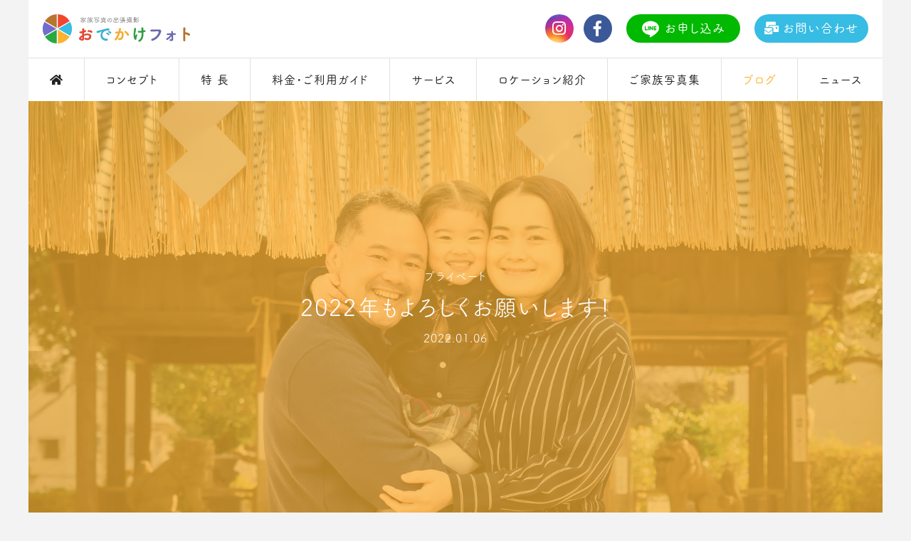

--- FILE ---
content_type: text/html; charset=UTF-8
request_url: https://odekakephoto.com/blog/12660.html
body_size: 9413
content:
<!DOCTYPE HTML>
<html lang="ja" class="lower news info blog single  ">
<head prefix="og: http://ogp.me/ns# fb: http://ogp.me/ns/fb# article: http://ogp.me/ns/article#">
<meta charset="utf-8">
<meta http-equiv="X-UA-Compatible" content="IE=edge">
<script src="https://cdn.jsdelivr.net/npm/viewport-extra@1.0.4/dist/viewport-extra.min.js"></script>
<script>
// new ViewportExtra({ minWidth: 375, maxWidth: 1240 });
(function(){
  var ua = navigator.userAgent
  var sp = ua.indexOf('iPhone') > -1 ||
    (ua.indexOf('Android') > -1 && ua.indexOf('Mobile') > -1)
  var tab = !sp && (
    ua.indexOf('iPad') > -1 ||
    (ua.indexOf('Macintosh') > -1 && 'ontouchend' in document) ||
    ua.indexOf('Android') > -1
  )
  new ViewportExtra(tab ? 1200 : 375)
})()
</script>
<meta name="format-detection" content="telephone=no">
<meta name="format-detection" content="email=no">
<meta name="p:domain_verify" content="a9159f1a9f8cd800fddc7b0457f10d49">
<link rel="apple-touch-icon" sizes="180x180" href="https://odekakephoto.com/wp-content/themes/odekakephoto_theme/assets/favicons/apple-touch-icon.png">
<link rel="icon" type="image/png" sizes="32x32" href="https://odekakephoto.com/wp-content/themes/odekakephoto_theme/assets/favicons/favicon-32x32.png">
<link rel="icon" type="image/png" sizes="16x16" href="https://odekakephoto.com/wp-content/themes/odekakephoto_theme/assets/favicons/favicon-16x16.png">
<link rel="manifest" href="https://odekakephoto.com/wp-content/themes/odekakephoto_theme/assets/favicons/site.webmanifest">
<link rel="mask-icon" href="https://odekakephoto.com/wp-content/themes/odekakephoto_theme/assets/favicons/safari-pinned-tab.svg" color="#5bbad5">
<link rel="shortcut icon" href="https://odekakephoto.com/wp-content/themes/odekakephoto_theme/assets/favicons/favicon.ico">
<meta name="msapplication-TileColor" content="#ffffff">
<meta name="msapplication-config" content="/assets/favicons/browserconfig.xml">
<meta name="theme-color" content="#ffffff"><link rel="stylesheet" href="https://use.fontawesome.com/releases/v5.8.1/css/all.css" integrity="sha384-50oBUHEmvpQ+1lW4y57PTFmhCaXp0ML5d60M1M7uH2+nqUivzIebhndOJK28anvf" crossorigin="anonymous">
<link href="https://fonts.googleapis.com/css?family=Roboto+Slab:400,700" rel="stylesheet">
<link href="https://odekakephoto.com/wp-content/themes/odekakephoto_theme/assets/css/style.min.css?20260119012554" rel="stylesheet" type="text/css">
<link href="https://odekakephoto.com/wp-content/themes/odekakephoto_theme/assets/css/swiper.css" rel="stylesheet" media="all">
<link href="https://odekakephoto.com/wp-content/themes/odekakephoto_theme/assets/css/magnific-popup.css" rel="stylesheet" media="all">
<link href="https://odekakephoto.com/wp-content/themes/odekakephoto_theme/assets/css/free.css" rel="stylesheet" type="text/css">
<script src="https://odekakephoto.com/wp-content/themes/odekakephoto_theme/assets/js/min/jquery.js"></script>
<script async defer src="//assets.pinterest.com/js/pinit.js"></script>
<!-- 本番のみ -->
<script type="text/javascript" src="//webfont.fontplus.jp/accessor/script/fontplus.js?yLKotI4Gz20%3D&box=J4XmRGdZloY%3D&pm=1&aa=1&ab=1" charset="utf-8"></script>
<script src="https://odekakephoto.com/wp-content/themes/odekakephoto_theme/assets/js/min/smooziee.js"></script>
<script src="https://odekakephoto.com/wp-content/themes/odekakephoto_theme/assets/js/min/venobox.js"></script>
<script src="https://odekakephoto.com/wp-content/themes/odekakephoto_theme/assets/js/min/common.js?20260119012554"></script>
<script src="https://odekakephoto.com/wp-content/themes/odekakephoto_theme/assets/js/min/swiper.js"></script>
<script src="https://odekakephoto.com/wp-content/themes/odekakephoto_theme/assets/js/min/jquery.magnific-popup.js"></script>
<script src="https://odekakephoto.com/wp-content/themes/odekakephoto_theme/assets/js/min/location.js"></script>
<!-- Global site tag (gtag.js) - Google Analytics -->
<script async src="https://www.googletagmanager.com/gtag/js?id=UA-34712206-2"></script>
<script>
  window.dataLayer = window.dataLayer || [];
  function gtag(){dataLayer.push(arguments);}
  gtag('js', new Date());

  gtag('config', 'UA-34712206-2');
</script>
<meta name='robots' content='index, follow, max-image-preview:large, max-snippet:-1, max-video-preview:-1' />

	<!-- This site is optimized with the Yoast SEO plugin v26.7 - https://yoast.com/wordpress/plugins/seo/ -->
	<title>2022年もよろしくお願いします！ | ブログ | 福岡の出張撮影・出張カメラマン おでかけフォト｜お宮参り・七五三・家族写真</title>
	<meta name="description" content="旧年中はたくさんのご家族の写真を撮らせて頂きました。今年もたくさんの出会いがありますように。" />
	<link rel="canonical" href="https://odekakephoto.com/blog/12660.html" />
	<meta property="og:locale" content="ja_JP" />
	<meta property="og:type" content="article" />
	<meta property="og:title" content="2022年もよろしくお願いします！ | ブログ | 福岡の出張撮影・出張カメラマン おでかけフォト｜お宮参り・七五三・家族写真" />
	<meta property="og:description" content="旧年中はたくさんのご家族の写真を撮らせて頂きました。今年もたくさんの出会いがありますように。" />
	<meta property="og:url" content="https://odekakephoto.com/blog/12660.html" />
	<meta property="og:site_name" content="福岡の出張撮影・出張カメラマン おでかけフォト｜お宮参り・七五三・家族写真" />
	<meta property="article:publisher" content="https://www.facebook.com/odekakephoto/" />
	<meta property="article:modified_time" content="2022-01-10T06:25:59+00:00" />
	<meta property="og:image" content="https://odekakephoto.com/wp-content/uploads/2022/01/2201-blog-001.jpg" />
	<meta property="og:image:width" content="1600" />
	<meta property="og:image:height" content="1067" />
	<meta property="og:image:type" content="image/jpeg" />
	<meta name="twitter:card" content="summary_large_image" />
	<script type="application/ld+json" class="yoast-schema-graph">{"@context":"https://schema.org","@graph":[{"@type":"WebPage","@id":"https://odekakephoto.com/blog/12660.html","url":"https://odekakephoto.com/blog/12660.html","name":"2022年もよろしくお願いします！ | ブログ | 福岡の出張撮影・出張カメラマン おでかけフォト｜お宮参り・七五三・家族写真","isPartOf":{"@id":"https://odekakephoto.com/#website"},"primaryImageOfPage":{"@id":"https://odekakephoto.com/blog/12660.html#primaryimage"},"image":{"@id":"https://odekakephoto.com/blog/12660.html#primaryimage"},"thumbnailUrl":"https://odekakephoto.com/wp-content/uploads/2022/01/2201-blog-001.jpg","datePublished":"2022-01-06T05:32:27+00:00","dateModified":"2022-01-10T06:25:59+00:00","description":"旧年中はたくさんのご家族の写真を撮らせて頂きました。今年もたくさんの出会いがありますように。","breadcrumb":{"@id":"https://odekakephoto.com/blog/12660.html#breadcrumb"},"inLanguage":"ja","potentialAction":[{"@type":"ReadAction","target":["https://odekakephoto.com/blog/12660.html"]}]},{"@type":"ImageObject","inLanguage":"ja","@id":"https://odekakephoto.com/blog/12660.html#primaryimage","url":"https://odekakephoto.com/wp-content/uploads/2022/01/2201-blog-001.jpg","contentUrl":"https://odekakephoto.com/wp-content/uploads/2022/01/2201-blog-001.jpg","width":1600,"height":1067,"caption":"おでかけフォトのブログ"},{"@type":"BreadcrumbList","@id":"https://odekakephoto.com/blog/12660.html#breadcrumb","itemListElement":[{"@type":"ListItem","position":1,"name":"家族写真の出張撮影 おでかけフォト","item":"https://odekakephoto.com/"},{"@type":"ListItem","position":2,"name":"ブログ","item":"https://odekakephoto.com/blog/"},{"@type":"ListItem","position":3,"name":"2022年もよろしくお願いします！"}]},{"@type":"WebSite","@id":"https://odekakephoto.com/#website","url":"https://odekakephoto.com/","name":"福岡の出張撮影・出張カメラマン おでかけフォト｜お宮参り・七五三・家族写真","description":"","publisher":{"@id":"https://odekakephoto.com/#organization"},"potentialAction":[{"@type":"SearchAction","target":{"@type":"EntryPoint","urlTemplate":"https://odekakephoto.com/?s={search_term_string}"},"query-input":{"@type":"PropertyValueSpecification","valueRequired":true,"valueName":"search_term_string"}}],"inLanguage":"ja"},{"@type":"Organization","@id":"https://odekakephoto.com/#organization","name":"かつきしょうへいフォトグラフィ","url":"https://odekakephoto.com/","logo":{"@type":"ImageObject","inLanguage":"ja","@id":"https://odekakephoto.com/#/schema/logo/image/","url":"https://odekakephoto.com/wp-content/uploads/2020/04/logo_square.jpeg","contentUrl":"https://odekakephoto.com/wp-content/uploads/2020/04/logo_square.jpeg","width":1000,"height":1000,"caption":"かつきしょうへいフォトグラフィ"},"image":{"@id":"https://odekakephoto.com/#/schema/logo/image/"},"sameAs":["https://www.facebook.com/odekakephoto/","http://instagram.com/odekakephoto","https://www.youtube.com/channel/UCNk8i1Iw6pHYyED3529q2-g"]}]}</script>
	<!-- / Yoast SEO plugin. -->


<link rel="alternate" title="oEmbed (JSON)" type="application/json+oembed" href="https://odekakephoto.com/wp-json/oembed/1.0/embed?url=https%3A%2F%2Fodekakephoto.com%2Fblog%2F12660.html" />
<link rel="alternate" title="oEmbed (XML)" type="text/xml+oembed" href="https://odekakephoto.com/wp-json/oembed/1.0/embed?url=https%3A%2F%2Fodekakephoto.com%2Fblog%2F12660.html&#038;format=xml" />
<link rel="https://api.w.org/" href="https://odekakephoto.com/wp-json/" /><link rel="alternate" title="JSON" type="application/json" href="https://odekakephoto.com/wp-json/wp/v2/blog/12660" /><link rel="stylesheet" href="https://cdnjs.cloudflare.com/ajax/libs/jqueryui/1.12.1/themes/base/jquery-ui.min.css">
<script src="https://cdnjs.cloudflare.com/ajax/libs/jqueryui/1.12.1/jquery-ui.min.js"></script>
<script src="https://ajax.googleapis.com/ajax/libs/jqueryui/1/i18n/jquery.ui.datepicker-ja.min.js"></script>
<script>
$(function() {
    $(".datepicker" ).datepicker({
        dateFormat: 'yy年m月d日'
    });
});
</script>
</head>
<style>
.news.single .visual_lower:before {
    background-image: url(https://odekakephoto.com/wp-content/uploads/2022/01/2201-blog-001.jpg);
}
.news.single .visual_lower:after {
    background: rgba(252, 179, 49, 0.7);}
</style>
<body>
    <!-- <svg class="svg-icon"><use xlink:href="#arrow"/></svg> -->
    <div class="pc_wrapper">
        <header class="header">
    <p class="header_mark"><a href="/"><img src="https://odekakephoto.com/wp-content/themes/odekakephoto_theme/assets/svg/icons/logo_mark.svg" alt="" width="36"></a></p>
    <p class="header_logo">
        <a href="/">
            <picture>
                <source media="(max-width:767px)" srcset="https://odekakephoto.com/wp-content/themes/odekakephoto_theme/assets/svg/icons/logo_sp.svg" width="130">
                <source media="(min-width:768px)" srcset="https://odekakephoto.com/wp-content/themes/odekakephoto_theme/assets/svg/icons/logo_pc.svg" width="156">
                <img src="https://odekakephoto.com/wp-content/themes/odekakephoto_theme/assets/svg/icons/logo_sp.svg" alt="家族写真の出張撮影 おでかけフォト" width="130">
            </picture>
        </a>
    </p>
    <nav class="header_nav">
        <div class="header_nav_btn">
            <p>
                <span></span>
                <span></span>
                <span></span>
            </p>
        </div>
        <div class="header_nav_menu">
            <ul class="header_nav_sns">
                <li>
                    <a class="btn_instagram" href="http://instagram.com/odekakephoto" target="_blank">
                        <i class="fab fa-instagram"></i>
                    </a>
                </li>
                <li>
                    <a class="btn_facebook" href="https://www.facebook.com/odekakephoto/" target="_blank">
                        <i class="fab fa-facebook-f"></i>
                    </a>
                </li>
            </ul>
            <ul class="header_nav_mainmenu">
                <li class="header_nav_mainmenu_home ">
                    <a href="/">
                        <span class="menu_icon"><i class="fas fa-home"></i></span>
                        <span class="menu_text">ホーム</span>
                    </a>
                </li>
                <li class="">
                    <a href="/concept/">
                        <span class="menu_icon"><img src="https://odekakephoto.com/wp-content/themes/odekakephoto_theme/assets/svg/icons/logo_mark.svg" alt="" width="22"></span>
                        <span class="menu_text">コンセプト</span>
                    </a>
                </li>
                <li class="">
                    <a href="/feature/">
                        <span class="menu_icon menu_icon_feature"><i class="fas fa-star"></i></span>
                        <span class="menu_text">特 長</span>
                    </a>
                </li>
                <li class="">
                    <a href="/price/">
                        <span class="menu_icon"><i class="far fa-bookmark"></i></span>
                        <span class="menu_text">料金・ご利用ガイド</span>
                    </a>
                </li>
                <li class="header_nav_mainmenu_hover ">
                    <p class="header_nav_mainmenu_drop">
                        <span class="menu_icon"><i class="fas fa-camera-retro"></i></span>
                        <span class="menu_text">サービス</span>
                        <span class="menu_arrow"><svg class="svg-icon arrow"><use xlink:href="#arrow"/></svg></span>
                    </p>
                    <ul class="header_nav_mainmenu_dropmenu">
                                                <li>
                            <a href="https://odekakephoto.com/service/753">
                                七五三                            </a>
                        </li>
                                                <li>
                            <a href="https://odekakephoto.com/service/omiya">
                                お宮参り                            </a>
                        </li>
                                                <li>
                            <a href="https://odekakephoto.com/service/birthday">
                                一歳餅踏み                            </a>
                        </li>
                                                <li>
                            <a href="https://odekakephoto.com/service/family">
                                家族の記念日                            </a>
                        </li>
                                                <li>
                            <a href="https://odekakephoto.com/service/school">
                                入園入学                            </a>
                        </li>
                                                <li>
                            <a href="https://odekakephoto.com/service/20th">
                                成人式                            </a>
                        </li>
                                            </ul>
                </li>
                <li class="">
                    <a href="/location/">
                        <span class="menu_icon"><i class="fas fa-search-location"></i></span>
                        <span class="menu_text">ロケーション紹介</span>
                    </a>
                </li>             
                <li class="">
                    <a href="/album/">
                        <span class="menu_icon"><i class="fas fa-images"></i></span>
                        <span class="menu_text">ご家族写真集</span>
                    </a>
                </li>
                <li class="active">
                    <a href="/blog/">
                        <span class="menu_icon"><i class="fas fa-book-open"></i></span>
                        <span class="menu_text">ブログ</span>
                    </a>
                </li>
                <li class="">
                    <a href="/news/">
                        <span class="menu_icon"><i class="fas fa-info-circle"></i></span>
                        <span class="menu_text">ニュース</span>
                    </a>
                </li>
            </ul>
            <ul class="header_nav_conversion">
                <li>
                    <a class="header_nav_conversion_line" href="/reserve/">
                        <img src="https://odekakephoto.com/wp-content/themes/odekakephoto_theme/assets/svg/icons/line.svg" alt="line@" width="26" height="25">お申し込み
                    </a>
                </li>
                <li>
                    <a class="header_nav_conversion_contact" href="/contact/">
                        <i class="fas fa-mail-bulk"></i>お問い合わせ
                    </a>
                </li>
            </ul>
        </div>
    </nav>
</header>        <article class="content">
                        <div class="visual_lower">
                <h1 class="page_title">
                    <span class="page_title_date">プライベート</span>
                    <span class="page_title_main">2022年もよろしくお願いします！</span>
                    <span class="page_title_name"><time>2022.01.06</time></span>
					<!--                     <span class="page_title_name"><time>2022.01.06</time></span>
					 -->
                </h1>
            </div>
                        <div class="wrapper">
                                <p class="pankuzu"><span><span><a href="https://odekakephoto.com/">家族写真の出張撮影 おでかけフォト</a></span> › <span><a href="https://odekakephoto.com/blog/">ブログ</a></span> › <span class="breadcrumb_last" aria-current="page">2022年もよろしくお願いします！</span></span></p>                <section class="l_section single_content">
                        <p class="service_about_img"><img fetchpriority="high" decoding="async" width="1600" height="1067" src="https://odekakephoto.com/wp-content/uploads/2022/01/220102-blog-001.jpg" alt="おでかけフォトのブログ" class="alignnone size-full wp-image-12662" srcset="https://odekakephoto.com/wp-content/uploads/2022/01/220102-blog-001.jpg 1600w, https://odekakephoto.com/wp-content/uploads/2022/01/220102-blog-001-1536x1024.jpg 1536w, https://odekakephoto.com/wp-content/uploads/2022/01/220102-blog-001-640x426.jpg 640w" sizes="(max-width: 1600px) 100vw, 1600px" /></p>
<p>旧年中はたくさんのご家族の写真を撮らせて頂きました。今年もたくさんの出会いがありますように。</p>
<p>娘ももうすぐ4歳です。最近はひらがなを書けるようになったり、おしゃべりが上手になったり、だんだんと出来ることが多くなってきました。</p>
<p>僕は白髪がさらに増えましたが、昨年から始めたジム通いで、今年はもうちょっとスリムになって撮影に伺いたいなぁと思っています。</p>
<p>2022年もどうぞよろしくお願いいたします(^^)</p>
<p class="service_about_img"><img decoding="async" width="1067" height="1600" src="https://odekakephoto.com/wp-content/uploads/2022/01/220106-blog-001.jpg" alt="福岡の出張撮影おでかけフォト" class="alignnone size-full wp-image-12695" srcset="https://odekakephoto.com/wp-content/uploads/2022/01/220106-blog-001.jpg 1067w, https://odekakephoto.com/wp-content/uploads/2022/01/220106-blog-001-1024x1536.jpg 1024w" sizes="(max-width: 1067px) 100vw, 1067px" /></p>
<p class="service_about_img"><img decoding="async" width="1067" height="1600" src="https://odekakephoto.com/wp-content/uploads/2022/01/220106-blog-002.jpg" alt="福岡の出張撮影おでかけフォト" class="alignnone size-full wp-image-12696" srcset="https://odekakephoto.com/wp-content/uploads/2022/01/220106-blog-002.jpg 1067w, https://odekakephoto.com/wp-content/uploads/2022/01/220106-blog-002-1024x1536.jpg 1024w" sizes="(max-width: 1067px) 100vw, 1067px" /></p>
<p class="service_about_img"><img loading="lazy" decoding="async" width="1067" height="1600" src="https://odekakephoto.com/wp-content/uploads/2022/01/220106-blog-003.jpg" alt="福岡の出張撮影おでかけフォト" class="alignnone size-full wp-image-12697" srcset="https://odekakephoto.com/wp-content/uploads/2022/01/220106-blog-003.jpg 1067w, https://odekakephoto.com/wp-content/uploads/2022/01/220106-blog-003-1024x1536.jpg 1024w" sizes="auto, (max-width: 1067px) 100vw, 1067px" /></p>
<p class="service_about_img"><img loading="lazy" decoding="async" width="1067" height="1600" src="https://odekakephoto.com/wp-content/uploads/2022/01/220106-blog-004.jpg" alt="福岡の出張撮影おでかけフォト" class="alignnone size-full wp-image-12694" srcset="https://odekakephoto.com/wp-content/uploads/2022/01/220106-blog-004.jpg 1067w, https://odekakephoto.com/wp-content/uploads/2022/01/220106-blog-004-1024x1536.jpg 1024w" sizes="auto, (max-width: 1067px) 100vw, 1067px" /></p>
<p>今年の目標は、娘の写真をもっとたくさん撮ること。</p>
<p>まばたきしてる間も成長してる。<br />
本当あっというまです。</p>
<p>妥協せず今を大切にしたいですね(^^)</p>
<p style="text-align: right;">photographer かつきしょうへい</p>
	                </section>
                </section>
                <section class="l_section_nav">
                    <div class="nav_share">
                        <h2 class="share_title">SHARE</h2>
                        <ul class="share_list">
                            <li>
                                <a class="btn_facebook" href="//www.facebook.com/sharer.php?src=bm&u=https://odekakephoto.com/blog/12660.html&t=2022年もよろしくお願いします！｜福岡の出張撮影・出張カメラマン おでかけフォト｜お宮参り・七五三・家族写真" target="_blank">
                                    <i class="fab fa-facebook-f"></i>
                                </a>
                            </li>
                            <li>
                                <a class="btn_twitter" href="//twitter.com/intent/tweet?url=https://odekakephoto.com/blog/12660.html&text=2022年もよろしくお願いします！｜福岡の出張撮影・出張カメラマン おでかけフォト｜お宮参り・七五三・家族写真" target="_blank">
                                    <i class="fab fa-twitter"></i>
                                </a>
                            </li>
                            <li>
                                <a href="//line.me/R/msg/text/?2022年もよろしくお願いします！｜福岡の出張撮影・出張カメラマン おでかけフォト｜お宮参り・七五三・家族写真%0Ahttps://odekakephoto.com/blog/12660.html" target="_blank">
                                    <img src="https://odekakephoto.com/wp-content/themes/odekakephoto_theme/assets/svg/icons/line.svg" alt="line@" width="26" height="25">
                                </a>
                            </li>
                            <li>
                                <a class="btn_pinterest" href="https://www.pinterest.com/pin/create/button/"
                                   data-pin-do="buttonBookmark"
                                   data-pin-custom="true"
                                   data-pin-lang="ja">
                                    <i class="fab fa-pinterest-p"></i>
                                </a>
                            </li>
                        </ul>
                    </div>
                    <div class="nav_pager">
                        <ul>
                            <li class="prev">
								<a href="https://odekakephoto.com/blog/13311.html" rel="next"><svg class="svg-icon arrow"><use xlink:href="#arrow"/></svg></a>                            </li>
                            <li class="index">
                                <a href="https://odekakephoto.com/blog_category/private/">プライベート一覧へ</a>
                            </li>
                            <li class="next">
                                <a href="https://odekakephoto.com/blog/11736.html" rel="prev"><svg class="svg-icon arrow"><use xlink:href="#arrow"/></svg></a>                            </li>
                        </ul>
                    </div>
                </section>
                                <aside class="aside_single">
                    <section class="aside_section">
                        <h2 class="title_nami">最近の投稿<span class="min">RECENT POSTS</span></h2>
                        <ul class="aside_single_list">
                                                        <li>
                                <article>
                                    <figure>
                                        <a class="aside_single_list_img" href=""><img src="https://odekakephoto.com/wp-content/uploads/2025/06/20250601-068-150x150.jpg" alt=""></a>
                                        <figcaption>
                                            <time>2025.6.19</time>
                                        　  <!--
                                            <time>2025.6.19</time>                                            -->
                                            <h3><a href="https://odekakephoto.com/blog/15835.html">「全力のゴール」〜娘の運動会より〜</a></h3>
                                            <a class="cat_orange" href="https://odekakephoto.com/blog_category/private/">プライベート</a>
                                        </figcaption>
                                    </figure>
                                </article>
                            </li>
                                                        <li>
                                <article>
                                    <figure>
                                        <a class="aside_single_list_img" href=""><img src="https://odekakephoto.com/wp-content/uploads/2024/04/406-150x150.jpg" alt=""></a>
                                        <figcaption>
                                            <time>2024.4.26</time>
                                        　  <!--
                                            <time>2024.4.26</time>                                            -->
                                            <h3><a href="https://odekakephoto.com/blog/15158.html">娘が入学しました〜！</a></h3>
                                            <a class="cat_orange" href="https://odekakephoto.com/blog_category/private/">プライベート</a>
                                        </figcaption>
                                    </figure>
                                </article>
                            </li>
                                                        <li>
                                <article>
                                    <figure>
                                        <a class="aside_single_list_img" href=""><img src="https://odekakephoto.com/wp-content/uploads/2024/03/296-150x150.jpg" alt=""></a>
                                        <figcaption>
                                            <time>2024.3.7</time>
                                        　  <!--
                                            <time>2024.3.7</time>                                            -->
                                            <h3><a href="https://odekakephoto.com/blog/15133.html">入学します！</a></h3>
                                            <a class="cat_orange" href="https://odekakephoto.com/blog_category/private/">プライベート</a>
                                        </figcaption>
                                    </figure>
                                </article>
                            </li>
                                                    </ul>
                        <p class="link_text"><a href="/blog/" ><svg class="svg-icon namisen"><use xlink:href="#namisen"/></svg>もっと見る</a></p>
                    </section>
                    <section class="aside_section aside_section_archive">
                        <h2 class="title_nami">年別アーカイブ<span class="min">ARCHIVE</span></h2>
                        <ul class="aside_single_archive">
                            	<li><a href='https://odekakephoto.com/blog/date/2025/'>2025</a></li>
	<li><a href='https://odekakephoto.com/blog/date/2024/'>2024</a></li>
	<li><a href='https://odekakephoto.com/blog/date/2023/'>2023</a></li>
	<li><a href='https://odekakephoto.com/blog/date/2022/'>2022</a></li>
	<li><a href='https://odekakephoto.com/blog/date/2021/'>2021</a></li>
	<li><a href='https://odekakephoto.com/blog/date/2020/'>2020</a></li>
	<li><a href='https://odekakephoto.com/blog/date/2019/'>2019</a></li>
	<li><a href='https://odekakephoto.com/blog/date/2018/'>2018</a></li>
                                                    </ul>
                    </section>
                    <section class="aside_section">
                        <h2 class="title_nami">ブログカテゴリー<span class="min">CATEGORY</span></h2>
                        <ul class="aside_single_archive">
                            	<li class="cat-item cat-item-2"><a href="https://odekakephoto.com/blog_category/shooting/">出張撮影の話</a>
</li>
	<li class="cat-item cat-item-3"><a href="https://odekakephoto.com/blog_category/tips/">写真講座</a>
</li>
	<li class="cat-item cat-item-4"><a href="https://odekakephoto.com/blog_category/private/">プライベート</a>
</li>
                        </ul>
                    </section>
                </aside>
                <section class="section section_concept">
    <div class="section_inner">
        <h2 class="section_title">
            <span class="section_title_icon"><img src="https://odekakephoto.com/wp-content/themes/odekakephoto_theme/assets/svg/icons/logo_mark.svg" alt="" width="36"></span>
            <span class="section_title_text">おでかけフォト<span class="min">の</span><br class="sp-only">出張撮影</span>
            <span class="section_title_eng">in FUKUOKA</span>
        </h2>
        <figure class="concept_img">
                <img src="https://odekakephoto.com/wp-content/themes/odekakephoto_theme/assets/img/common/concept147.jpg" alt="福岡の出張カメラマンかつきしょうへい" width="240">
        </figure>
        <h3 class="concept_copy">こんにちは♪<br>出張フォトグラファーの、<br class="sp-only">かつきしょうへいです！</h3>
        <p class="concept_text">
		    <span>地元福岡で家族写真歴10年以上。</span>
		    <span>撮影で一番たいせつにしていることは<br class="sp-only">ご家族やお子様の今の「らしさ」です。</span>
		    <span class="concept_p3">100家族あれば100通りの思い出があって、<br class="sp-only">出張撮影は型にはまらないのがよいところです。</span>
		    <span>ぜひご一緒に今この瞬間を楽しみながら、<br class="sp-only">心に残る素敵な家族写真を撮りましょう！</span></p>
        <div class="concept_video">
            <video src="https://odekakephoto.com/wp-content/themes/odekakephoto_theme/assets/img/common/concept.mp4" poster="https://odekakephoto.com/wp-content/themes/odekakephoto_theme/assets/img/common/concept.jpg" playsinline muted autoplay loop ></video>
        </div>
        <a class="btn btn_blue btn_min" href="/feature/">おでかけフォトの特長をみる<svg class="svg-icon arrow"><use xlink:href="#arrow"/></svg></a>        
        <a class="btn btn_green btn_min" style="margin-top: 1em;" href="/price/">料金・ご利用ガイドをみる<svg class="svg-icon arrow"><use xlink:href="#arrow"/></svg></a>
        <a class="btn btn_brown btn_min" style="margin-top: 1em;" href="/concept/">コンセプト＆自己紹介をみる<svg class="svg-icon arrow"><use xlink:href="#arrow"/></svg></a>           
    </div>
</section>

                <section class="section section_sns">
    <div class="section_inner">
        <h2 class="sns_title">耳よりなお知らせや<br class="sp-only">最新情報をSNSで発信中!</h2>
        <ul class="sns_list">
            <li>
                <a href="https://lin.ee/bpDtwQK" target="_blank">
                    <img src="https://odekakephoto.com/wp-content/themes/odekakephoto_theme/assets/svg/icons/line.svg" alt="line@" width="26" height="25">
                </a>
            </li>
            <li>
                <a class="btn_instagram" href="http://instagram.com/odekakephoto" target="_blank">
                    <i class="fab fa-instagram"></i>
                </a>
            </li>
            <li>
                <a class="btn_facebook" href="https://www.facebook.com/odekakephoto/" target="_blank">
                    <i class="fab fa-facebook-f"></i>
                </a>
            </li>
        </ul>
    </div>
</section>            </div>
        </article>
        <footer class="footer">
    <p class="footer_pagetop">
        <svg class="svg-icon arrow"><use xlink:href="#arrow"/></svg>
    </p>
    <nav class="footer_conversion">
        <ul>
            <li>
                <a href="/reserve/">
                    <i class="fas fa-camera-retro"></i>
                    <p>お申し込み</p>
                </a>
            </li>
            <li>
                <a class="footer_conversion_contact" href="/contact/">
                    <i class="fas fa-mail-bulk"></i>
                    <p>お問い合わせ</p>
                </a>
            </li>
        </ul>
    </nav>
    <a class="footer_logo" href="/"><img src="https://odekakephoto.com/wp-content/themes/odekakephoto_theme/assets/svg/icons/logo_sp.svg" alt="家族写真の出張撮影 おでかけフォト" width="235"></a>
    <p class="footer_address">福岡県福岡市南区野間1-21-1-402</p>
    <div class="footer_bottom">
        <a class="footer_link" href="/privacy/">個人情報保護方針</a>
        <p class="footer_copyright">&copy;かつきしょうへいフォトグラフィ</p>
        <p class="footer_text">当サイトのすべての情報は、当社が事前に許可した場合を除き無断で転載使用しないようお願いします。</p>
    </div>
</footer>    </div>
    <script type="speculationrules">
{"prefetch":[{"source":"document","where":{"and":[{"href_matches":"/*"},{"not":{"href_matches":["/wp-*.php","/wp-admin/*","/wp-content/uploads/*","/wp-content/*","/wp-content/plugins/*","/wp-content/themes/odekakephoto_theme/*","/*\\?(.+)"]}},{"not":{"selector_matches":"a[rel~=\"nofollow\"]"}},{"not":{"selector_matches":".no-prefetch, .no-prefetch a"}}]},"eagerness":"conservative"}]}
</script>
<!-- Custom Feeds for Instagram JS -->
<script type="text/javascript">
var sbiajaxurl = "https://odekakephoto.com/wp-admin/admin-ajax.php";
		window.sbi_custom_js = function(){
		$ = jQuery;
		$('.sbi').each(function() {
  if (! $(this).find('.sbi_follow_btn').length) {
    $(this).find('#sbi_load').append('<div class="sbi_follow_btn"><a href="https://www.instagram.com/odekakephoto/" style="" target="_blank"><i class="fab fa-instagram"></i>インスタをフォロー</a></div>');
  }
});		}
	
</script>
<script type="text/javascript" src="https://odekakephoto.com/wp-includes/js/jquery/jquery.min.js?ver=3.7.1" id="jquery-core-js"></script>
<script type="text/javascript" src="https://odekakephoto.com/wp-includes/js/jquery/jquery-migrate.min.js?ver=3.4.1" id="jquery-migrate-js"></script>
<script id="wp-emoji-settings" type="application/json">
{"baseUrl":"https://s.w.org/images/core/emoji/17.0.2/72x72/","ext":".png","svgUrl":"https://s.w.org/images/core/emoji/17.0.2/svg/","svgExt":".svg","source":{"concatemoji":"https://odekakephoto.com/wp-includes/js/wp-emoji-release.min.js?ver=6.9"}}
</script>
<script type="module">
/* <![CDATA[ */
/*! This file is auto-generated */
const a=JSON.parse(document.getElementById("wp-emoji-settings").textContent),o=(window._wpemojiSettings=a,"wpEmojiSettingsSupports"),s=["flag","emoji"];function i(e){try{var t={supportTests:e,timestamp:(new Date).valueOf()};sessionStorage.setItem(o,JSON.stringify(t))}catch(e){}}function c(e,t,n){e.clearRect(0,0,e.canvas.width,e.canvas.height),e.fillText(t,0,0);t=new Uint32Array(e.getImageData(0,0,e.canvas.width,e.canvas.height).data);e.clearRect(0,0,e.canvas.width,e.canvas.height),e.fillText(n,0,0);const a=new Uint32Array(e.getImageData(0,0,e.canvas.width,e.canvas.height).data);return t.every((e,t)=>e===a[t])}function p(e,t){e.clearRect(0,0,e.canvas.width,e.canvas.height),e.fillText(t,0,0);var n=e.getImageData(16,16,1,1);for(let e=0;e<n.data.length;e++)if(0!==n.data[e])return!1;return!0}function u(e,t,n,a){switch(t){case"flag":return n(e,"\ud83c\udff3\ufe0f\u200d\u26a7\ufe0f","\ud83c\udff3\ufe0f\u200b\u26a7\ufe0f")?!1:!n(e,"\ud83c\udde8\ud83c\uddf6","\ud83c\udde8\u200b\ud83c\uddf6")&&!n(e,"\ud83c\udff4\udb40\udc67\udb40\udc62\udb40\udc65\udb40\udc6e\udb40\udc67\udb40\udc7f","\ud83c\udff4\u200b\udb40\udc67\u200b\udb40\udc62\u200b\udb40\udc65\u200b\udb40\udc6e\u200b\udb40\udc67\u200b\udb40\udc7f");case"emoji":return!a(e,"\ud83e\u1fac8")}return!1}function f(e,t,n,a){let r;const o=(r="undefined"!=typeof WorkerGlobalScope&&self instanceof WorkerGlobalScope?new OffscreenCanvas(300,150):document.createElement("canvas")).getContext("2d",{willReadFrequently:!0}),s=(o.textBaseline="top",o.font="600 32px Arial",{});return e.forEach(e=>{s[e]=t(o,e,n,a)}),s}function r(e){var t=document.createElement("script");t.src=e,t.defer=!0,document.head.appendChild(t)}a.supports={everything:!0,everythingExceptFlag:!0},new Promise(t=>{let n=function(){try{var e=JSON.parse(sessionStorage.getItem(o));if("object"==typeof e&&"number"==typeof e.timestamp&&(new Date).valueOf()<e.timestamp+604800&&"object"==typeof e.supportTests)return e.supportTests}catch(e){}return null}();if(!n){if("undefined"!=typeof Worker&&"undefined"!=typeof OffscreenCanvas&&"undefined"!=typeof URL&&URL.createObjectURL&&"undefined"!=typeof Blob)try{var e="postMessage("+f.toString()+"("+[JSON.stringify(s),u.toString(),c.toString(),p.toString()].join(",")+"));",a=new Blob([e],{type:"text/javascript"});const r=new Worker(URL.createObjectURL(a),{name:"wpTestEmojiSupports"});return void(r.onmessage=e=>{i(n=e.data),r.terminate(),t(n)})}catch(e){}i(n=f(s,u,c,p))}t(n)}).then(e=>{for(const n in e)a.supports[n]=e[n],a.supports.everything=a.supports.everything&&a.supports[n],"flag"!==n&&(a.supports.everythingExceptFlag=a.supports.everythingExceptFlag&&a.supports[n]);var t;a.supports.everythingExceptFlag=a.supports.everythingExceptFlag&&!a.supports.flag,a.supports.everything||((t=a.source||{}).concatemoji?r(t.concatemoji):t.wpemoji&&t.twemoji&&(r(t.twemoji),r(t.wpemoji)))});
//# sourceURL=https://odekakephoto.com/wp-includes/js/wp-emoji-loader.min.js
/* ]]> */
</script>
</body>
</html>


--- FILE ---
content_type: text/css
request_url: https://odekakephoto.com/wp-content/themes/odekakephoto_theme/assets/css/free.css
body_size: 1294
content:
@charset "UTF-8";
/* ---------------------------------------------------------
   free.css
----------------------------------------------------------*/
/* .price_plan>li:nth-child(1) .plan_top {
    background: #37bce3;
}
.plan_top:after {
    background: linear-gradient(to top right, transparent 50%, #37bce3 50%) top left / 50% 100% no-repeat, linear-gradient(to top left, transparent 50%, #37bce3 50%) bottom right / 50% 100% no-repeat;
}
.price_plan>li:nth-child(1) {
    border: 1px solid #37bce3;
}
.price_plan>li:nth-child(2) {
    border-color: #f2462f;
}
.price_plan>li:nth-child(2) .plan_top {
    background: #f2462f;
}
.price_plan>li:nth-child(2) .plan_top:after {
    background: linear-gradient(to top right, transparent 50%, #f2462f 50%) top left / 50% 100% no-repeat, linear-gradient(to top left, transparent 50%, #f2462f 50%) bottom right / 50% 100% no-repeat;
}*/

.price_plan>li:nth-child(3) {
    border-color: #ae783d;
}
.price_plan>li:nth-child(3) .plan_top {
    background: #ae783d;
}
.price_plan>li:nth-child(3) .plan_top:after {
    background: linear-gradient(to top right, transparent 50%, #ae783d 50%) top left / 50% 100% no-repeat, linear-gradient(to top left, transparent 50%, #ae783d 50%) bottom right / 50% 100% no-repeat;
}
.price .l_section>h3 {
    font-size: 18px;
    font-size: 1.8rem;
}
.service_pickup_box .pickup-news {
    display: block;
    color: #f2462f;
    font-family: "Roboto Slab",serif;
    font-size: 12px;
    font-size: 1.2rem;
}
.service_section_section>h3 {
    margin: 20% 0 5%;
}
.service .concept_video {
    position: relative;
    margin-bottom: 30px;
}
.service .concept_video video {
    width: 100%;
    vertical-align: bottom;
}

.list_service .list_service_caption .list_service_caption_copy {
    font-size: 14px;
    font-size: 1.4rem;
    letter-spacing: 0;
}
.feature .feature_end {
    text-align: center;
}
.feature .feature_end_img {
	margin-bottom: 20px;
}
.feature .feature_end_text{
    font-family: "FOT-筑紫A丸ゴシック Std D","Yu Gothic","游ゴシック",sans-serif;
}
.plan_list dl {
    margin-bottom: 10%;	
}
.plan_list dt {
    position: relative;
    padding-left: 30px;
    font-size: 18px;
    font-size: 1.8rem;
    color: #28a840;
    line-height: 1.5;
    font-family: "FOT-筑紫A丸ゴシック Std D","Yu Gothic","游ゴシック",sans-serif;
}
.plan_list dt:before {
    position: absolute;
    left: 0;
    top: 3px;
    content: "";
    width: 20px;
    height: 20px;
    line-height: 20px;
    background: #28a840;
    color: #fff;
    border-radius: 10px;
    font-family: "Roboto Slab",serif;
    font-size: 15px;
    font-size: 1.5rem;
    text-align: center;
}
.plan_list dt:before {
	display: inline-block;
}
.plan_list dd {
    padding-left: 30px;
    margin-top: 10px;
}
.price .h4_basic {
	    font-size: 15px;
	    font-size: 1.5rem;
	    margin-bottom: 0;
}
.d_option_list figcaption a {
	    color: #28a840;
}
.d_option_list figcaption a[target="_blank"]:after {
    background-image: url(../svg/icons/newtab.svg);
}
.plan-dl-list dt {
    font-family: "FOT-筑紫A丸ゴシック Std D","Yu Gothic","游ゴシック",sans-serif;
}
.plan-dl-list dd {
	margin-left: 1em;
	margin-bottom: 1em;
}
.plan-dl-list dt::before {
	content: '●';
	color: #222;
}
.price body {
    font-size: 15px;
    font-size: 1.5rem;
}
.submenu {
    font-size: 14px;
    font-size: 1.4rem;
    letter-spacing: 0;
}
.plan_bottom .plan_bottom_textarea p {
    margin-top: 0.5em;
    font-size: 1.5rem;
}
.d_option_list figcaption p {
    font-size: 13px;
    font-size: 1.3rem;
}
.service_list {
    font-size: 14px;
    font-size: 1.4rem;
}

@media screen and (min-width: 768px), print {
   .price_plan {
        display: flex;
        flex-direction: column;
        gap: 40px; 
    }
    .price_plan>li {
        width: 100%;
    }
	.price .l_section>h3 {
        font-size: 22px;
        font-size: 2.2rem;
    }
	.service_section_section>h3 {
        margin: 80px 0 40px;
    }
	.section_concept_top .concept_video{
		margin-left: 80px;
		margin-right: 80px;
	}
    .list_service .list_service_caption .list_service_caption_copy {
        font-size: 15px;
        font-size: 1.5rem;
    }
    .feature .feature_boutou {
        text-align: left;
    }
    .feature .submenu {
        -ms-flex-pack: left;
        justify-content: left;
    }
    .plan_list dt {
        font-size: 22px;
        font-size: 2.2rem;
    }
    .plan_list dl {
        margin-bottom: 40px;
    }
    .price .h4_basic {
	    font-size: 1.6rem;
	    font-size: 1.6rem;
	    margin-bottom: 0;
    }
    body {
        width: 100%;
    }
    .d_option_list figcaption a {
        font-size: 14px;
        font-size: 1.4rem;
    }
}
@media screen and (max-width: 767px) {
	.top .boutou_text p {
        font-size: 4vw;
    }
    .section_pickup .section_inner .pickup_box p {
        font-size: 4vw;
    }
    .feature .section_service .service_obj {
        left: 6%;
        top: -3%;
    }
    .price_text {
    font-size: 3.7vw;
    }
}

--- FILE ---
content_type: application/x-javascript; charset=utf-8;
request_url: https://webfont.fontplus.jp/accessor/script/fontplus.js?yLKotI4Gz20%3D&box=J4XmRGdZloY%3D&pm=1&aa=1&ab=1
body_size: 16534
content:
/*
 * Copyright (c) SOFTBANK TECHNOLOGY CORP. All rights reserved.
 *
 * @project:	FONTPLUS
 * @version:	1.0
 * @see:		allowed to refer
 *					1. openjs(http://www.openjs.com/)
 *						Copyright (c) 2006-2007, Binny V Abraham
 *
 * 					2. vxjs(http://code.google.com/p/vxjs/)
 */
FontPlus_a2d0158b438f5900cd9b5a36ff67085e=function(){var FontPlusTools=(function(){var C8={d:document,z:0,o:10,u:false,req:null,s:null,aa:0,ab:null,llt:0,t:null,pm:null,cm:300,st:null,mxu:null,display:null,chws:null,X:function(N,f,d,C){C8.req=new(window.XDomainRequest||window.ActiveXObject||XMLHttpRequest)('Microsoft.XMLHTTP');C8.req.open(d?'POST':'GET',N,1);try{C8.req.designate_id=C;C8.req.setRequestHeader('Content-type','application/x-www-form-urlencoded');C8.req.onreadystatechange=function(){C8.req.readyState>3&&f&&f(C8.req.responseText,C8.req)}}catch(e){C8.req.onerror=function(){};C8.req.onprogress=function(){};C8.req.onload=function(){f&&f(C8.req.responseText,C8.req)}}C8.req.send(d)},I:function(N,d,f){var C=N.toLowerCase();for(f=d.length;f--&&d[f].toLowerCase()!=C;);return f},E:function(d,f,C,N){if(d.attachEvent?(N?d.detachEvent('on'+f,d[f+C]):1):(N?d.removeEventListener(f,C,0):d.addEventListener(f,C,0))){d['e'+f+C]=C;d[f+C]=function(){d['e'+f+C](window.event)};d.attachEvent('on'+f,d[f+C])}},R:function(f,d,C){if("\v"!="v"&&!window.attachEvent){if(d.n=='O')setTimeout(f,C);else C8.E(C8.d,'DOMContentLoaded',f)}else if(d.n=='O'){if(d.v<11.6)window.addEventListener('load',f,false);else setTimeout(f,C)}else if(C8.d.all)C8.E(window,"load",f);else setTimeout(f,1000)},TM:function(d){return d.replace(/^\s+|\s+$/g,'')},ST:function(d,f){return d.currentStyle?d.currentStyle[f]:(C8.d.defaultView?C8.d.defaultView.getComputedStyle(d,null).getPropertyValue(f):null)},BR:function(){var f=['Edge','MSIE','Firefox','Chrome','Safari','Opera'],agent=navigator.userAgent,name,ver,mode,n,d,os,ext,fd='fontplus-unused';name=ver=mode=n='';ext='w';for(d in f){if(!f.hasOwnProperty(d))continue;if(agent.indexOf(f[d])!=-1){name=f[d];n=f[d].substr(0,1);if(name=='Opera'&&agent.match(/; Opera (Mobi|Tablet)\/(.*) Version\/([0-9\.]+)/)){name+=' Mobile';ver=RegExp.$3;n='T'}else if(agent.match(/(iPad|iPhone); (.*) OS ([0-9_]+) like /)){name+=' iOS';ver=RegExp.$3.replace(/_/g,'.');n='I';os='iOS'}else if(agent.match(/Android ([0-9\.]+)/)){name=os='Android';ver=RegExp.$1;n='A';if(agent.match(/Chrome\/([0-9\.]+)/)){name='Chrome';ver=RegExp.$1}}else if(agent.match(/Version\/([0-9\.]+)/))ver=RegExp.$1;else if(agent.match(RegExp(name+"[\/ ]([0-9\.]+)")))ver=RegExp.$1;break}}if(!name){if(agent.indexOf('Trident')!=-1){if(agent.match(/rv:([\d\.]+)/)){name='MSIE';n='M';ver=RegExp.$1}}else if(agent.match(/(iPad|iPhone); (.*) OS ([0-9_]+) like /)){name='Safari iOS';ver=RegExp.$3.replace(/_/g,'.');n='I';os='iOS'}else{name='Unknown:'+agent;ver='99';n='U'}}if(!os){if(agent.match(/Windows Phone/))os='Windows Phone';else if(agent.match(/Windows/)){if(agent.match(/NT 5.(1|2; (Win|WOW)64)/)){os='WindowsXP'}else{os='Windows'}}else if(agent.match(/Macintosh/))os='Macintosh';else if(agent.match(/Linux/))os='Linux';else os='Unknown:'+agent}if(n=='M'){mode=C8.d.documentMode?C8.d.documentMode:5;if(parseInt(ver)<9)fd='Courier New'}else if(n=='O')fd='Courier New';else if(n=='T')fd='Droid Sans';var C=ver.split('.');for(var d=0;d<C.length;d++){C[d]=parseInt(C[d])}if(name=='MSIE'||name=='IEMobile'){if(C[0]<=8){ext='e'}}else if(name=='Firefox'){if(C[0]==3&&C[1]==5){ext='o'}}else if(name=='Opera'){if(C[0]>=10){ext='o';if(C[0]>=12||C[0]==11&&C[1]>=10){ext='w'}}}else if(name=='Opera Mobile'){if(C[0]>9||C[0]==9&&C[1]>=7){ext='o'}}else if(name=='Safari'){if(C[0]==3&&C[1]>=1){ext='t'}else if(C[0]>=9){ext='o'}else if(C[0]>5||(C[0]==5&&C[1]>=1)){ext='w'}else if(C[0]>=4){ext='o'}}else if(name=='Safari iOS'){if(C[0]<4||C[0]==4&&C[1]<1){name='Unknown:'+agent;ver='99';n='U'}else if(C[0]<5){ext='t'}}else if(name=='Android'){ext='o'}return{'name':name,'ver':ver,'mode':mode,'os':os,'fd':fd,'n':n,'v':parseFloat(ver),'ext':ext}},CR:function(){return(C8.d.characterSet||C8.d.charset).toUpperCase()},AB:function(f){C8.g=false;if(C8.req)C8.req.abort();if(f)f();else{if(window.console&&window.console.log){console.log('FONTPLUS Timeout abort javascript')}else{var N=C8.TN(C8.d,'HEAD')[0]||C8.TN(C8.d,'BODY')[0];var d=C8.d.createElement("script");var C=C8.d.location.href;if(window!=window.parent){if(C.toLowerCase().indexOf('srcdoc')!==-1&&C.indexOf('http')!==0)C=top.location.href}d.src=(C8.d.location.protocol=="https:"?"https://"+C8.s[0]:chromeForcedSecCheck()+"://"+C8.s[1])+"/accessor/fpabort?lurl="+encodeURIComponent(C)+"&"+(new Date().getTime().toString());d.type="text/javascript";N.appendChild(d)}}},CN:function(f){var d=[f],i,c;c=f.childNodes;for(i=c.length;i--;){if(c[i].tagName==undefined)continue;d=d.concat(C8.CN(c[i]))};return d},TN:function(d,C){var f=[],i=0,a=C==="*",n=d.firstChild,o;while((d=n)){if(a?d.nodeType===1:(C8.l?d.nodeName:d.nodeName.toUpperCase())===C)f[i++]=d;n=d.firstChild||d.nextSibling;while(!n&&(d=d.parentNode))n=d.nextSibling}return f},QS:function(C,d,f){d=d?d:C8.d;if(C=='*'||C.match(/^[a-zA-Z]+$/))f=C8.TN(d,C8.l?C.toUpperCase():C.toLowerCase());else if(C.match(/^#([a-zA-Z0-9_-]+)$/))f=[d.getElementById(RegExp.$1)];else if(typeof jQuery!='undefined'){f=jQuery(C)}else if(d.querySelectorAll)f=d.querySelectorAll(C);else f=C8.CS(C);return f},CS:function(bt){var C4=new Array();if(!document.getElementsByTagName)return C4;bt=bt.replace(/\s*([^\w])\s*/g,"$1");var C5=bt.split(",");var f2=function(C,bj){if(!bj)bj='*';var Y=new Array;for(var d=0,len=C.length;con=C[d],d<len;d++){var N;if(bj=='*')N=con.all?con.all:con.getElementsByTagName("*");else N=con.getElementsByTagName(bj);for(var f=0,leng=N.length;f<leng;f++)Y.push(N[f])}return Y};COMMA:for(var f3=0,len1=C5.length;selector=C5[f3],f3<len1;f3++){var bw=new Array(document);var f5=selector.split(" ");SPACE:for(var f6=0,len2=f5.length;element=f5[f6],f6<len2;f6++){var f8=element.indexOf("[");var C3=element.indexOf("]");var C2=element.indexOf("#");if(C2+1&&!(C2>f8&&C2<C3)){var C1=element.split("#");var C6=C1[0];var f4=C1[1];var f0=document.getElementById(f4);if(!f0||(C6&&f0.nodeName.toLowerCase()!=C6)){continue COMMA}bw=new Array(f0);continue SPACE}C2=element.indexOf(".");if(C2+1&&!(C2>f8&&C2<C3)){var C1=element.split('.');var C6=C1[0];var bv=C1[1];var f1=f2(bw,C6);bw=new Array;if(bv=="fontplus_target_tags"){for(var f7=0,len=f1.length;fnd=f1[f7],f7<len;f7++){if(fnd.className){if(fnd.className.match){if(fnd.className.match(new RegExp('(^|\s|\x20)'+bv+'(\s|\x20|$)')))bw.push(fnd)}else if(fnd.className.baseVal.match){if(fnd.className.baseVal.match(new RegExp('(^|\s|\x20)'+bv+'(\s|\x20|$)')))bw.push(fnd)}}}}else{for(var f7=0,len=f1.length;fnd=f1[f7],f7<len;f7++){if(fnd.className){if(fnd.className.match){if(fnd.className.match(new RegExp('(^|\s)'+bv+'(\s|$)')))bw.push(fnd)}else if(fnd.className.baseVal.match){if(fnd.className.baseVal.match(new RegExp('(^|\s)'+bv+'(\s|$)')))bw.push(fnd)}}}}continue SPACE}if(element.indexOf('[')+1){if(element.match(/^(\w*)\[(\w+)([=~\|\^\$\*]?)=?['"]?([^\]'"]*)['"]?\]$/)){var C6=RegExp.$1;var bu=RegExp.$2;var C0=RegExp.$3;var C7=RegExp.$4}var f1=f2(bw,C6);bw=new Array;for(var f7=0,len=f1.length;fnd=f1[f7],f7<len;f7++){if(C0=='='&&fnd.getAttribute(bu)!=C7)continue;if(C0=='~'&&!fnd.getAttribute(bu).match(new RegExp('(^|\\s)'+C7+'(\\s|$)')))continue;if(C0=='|'&&!fnd.getAttribute(bu).match(new RegExp('^'+C7+'-?')))continue;if(C0=='^'&&fnd.getAttribute(bu).indexOf(C7)!=0)continue;if(C0=='$'&&fnd.getAttribute(bu).lastIndexOf(C7)!=(fnd.getAttribute(bu).length-C7.length))continue;if(C0=='*'&&!(fnd.getAttribute(bu).indexOf(C7)+1))continue;else if(!fnd.getAttribute(bu))continue;bw.push(fnd)}continue SPACE}var f1=f2(bw,element);bw=f1}for(var f9=0,len=bw.length;f9<len;f9++)C4.push(bw[f9])}return C4},DF:function(){if(C8.b.os=='Windows'||C8.b.os=='WindowsXP')return['MS PGothic','Arial'];else if(C8.b.os=='Macintosh')return['Hiragino Kaku Gothic Pro','Helvetica'];else if(C8.b.os=='Linux')return['IPAPGothic','Century'];else if(C8.b.os=='iOS'||C8.b.os.substr(0,7)=='Unknown')return['HiraKakuProN-W3','Helvetica'];else if(C8.b.os=='Android')return['Droid Sans'];else if(C8.b.os=='Windows Phone')return['Meiryo UI','Arial']},CM:function(Y,bt,bj){var f=C8.DF(),bj='_cmp_elm_'+bj+'_',j,e,b=C8.TN(C8.d,'BODY')[0],t=bt.replace(/["'&><]/g,function(d){return'&#'+d.charCodeAt(0)+';'});for(j=2;j--;){e=C8.d.createElement('span');e.setAttribute('id',bj+j);var C=C8.d.createElement('span');if(C.style.setProperty){C.style.setProperty('font-family',(j==0?"'"+Y+"',":"")+"'fpbf_ac93d8111'",'important')}else{C.style.cssText="font-family: "+(j==0?"'"+Y+"',":"")+"'fpbf_ac93d8111' !important;"}C.innerHTML=t;e.appendChild(C);for(var N=0;N<f.length;N++){C=C8.d.createElement('span');if(C.style.setProperty){C.style.setProperty('font-family',(j==0?"'"+Y+"',":"")+f[N],'important')}else{C.style.cssText="font-family: "+(j==0?"'"+Y+"',":"")+f[N]+" !important;"}C.innerHTML=t;e.appendChild(C)}e.style.fontSize=(C8.cm)+'px';e.style.visibility='hidden';e.style.position='absolute';e.style.whiteSpace='nowrap';e.style.lineHeight='normal';e.style.top='-100%';e.style.left='-100%';if((C8.b.n=='C'||C8.b.n=='F'||(C8.b.n=='A'&&C8.b.name=='Chrome')||C8.b.n=='I')&&j==0&&e.setAttribute){e.setAttribute('chkcmp',(C8.cm)+"px '"+Y+"'")}b.appendChild(e)}},CD:function(f){var d,r,e0,e1,t,b=C8.TN(C8.d,'BODY')[0];for(d=f.length;d--;){t=typeof f[d];if(t=='string'||t=='number'){r='_cmp_elm_'+f[d]+'_';e0=C8.d.getElementById(r+'0');e1=C8.d.getElementById(r+'1');if(!e0||!e1)continue;b.removeChild(e0);b.removeChild(e1)}else{b.removeChild(f[d])}}},DC:function(d){},WT:function(bj,Y,bt,N){N=N==null?C8.o*700:N;Y=typeof Y=='function'?Y:C8.DC;bt=bt?[]:bt;if(N<=0){C8.g=false;Y({'code':bj.length,'msg':'timeout','time':-1});C8.CD(bj);setTimeout(function(){C8.AB()},0);return}setTimeout(function(){for(var d=bj.length,z;d--;){var f='_cmp_elm_'+bj[d]+'_',e0=C8.d.getElementById(f+'0'),e1=C8.d.getElementById(f+'1');if(N==C8.o*700&&(C8.b.n=='C'||C8.b.n=='S')){continue}if(!e0||!e1)continue;if(e0.offsetWidth!=e1.offsetWidth||e0.offsetHeight!=e1.offsetHeight||C8.u){if((C8.b.n=='C'||C8.b.n=='F'||(C8.b.n=='A'&&C8.b.name=='Chrome')||C8.b.n=='I')&&C8.d.fonts&&e0.getAttribute){if(typeof C8.d.fonts.check=='function'&&e0.getAttribute('chkcmp')&&!C8.d.fonts.check(e0.getAttribute('chkcmp'))){continue}}z=C8.ST(e0,C8.TC('z-index'));if(z!='auto'){bt[d]=z}bj.splice(d,1);C8.CD([e0,e1])}}if(!bj.length){C8.g=false;var C=(+new Date())-C8.m;if(!bt){Y({'code':0,'time':C})}else{Y({'code':0,'size':bt,'time':C})}}else{C8.WT(bj,Y,bt,N-500)}},C8.u?3000:500)},TC:function(d){if((C8.b.n=='M'&&(C8.b.v<=8||C8.b.mode<=8))||C8.b.n=='O'||C8.b.n=='T')return d.replace(/-./g,function(m){return m.charAt(1).toUpperCase()});return d},b:null,l:document.createElement('p').tagName=='P',g:false,m:null};return C8})();var FontPlusAccessor=(function(){var f5=FontPlusTools,use_fonts=[],oth_fonts=[],nicknames=[],liststyletypes=[],liststyletypecnts=[],str=[],mix=[],mix_props={},mxu=null,ivs=0,par=f5.TN(f5.d,'HEAD')[0]||f5.TN(f5.d,'BODY')[0],irregular=null,tid=null,ifrms=[],lclist=[],use_rogo=false,proxy=false,desig=0,selhist=[],selidx=0,completefunc=null,bgimg={},font_ext=false,font_ext_hist=[],font_ext_reload=false,options={selector:'*',complete:false,callbacks:{},timeoutfunc:false,sync:true,size:false};f5.b=f5.BR();var f4 ={init:function(){if(!C0())return;if(!N1())return;C6(0);bj1();f5.o=f4.timeout;f5.u=false;f5.s=f4.server;f5.aa=f4.aa;f5.ab=f4.ab;f5.llt=f4.llt;f5.t=f4.t;f5.pm=f4.pm;f5.cm=f4.cm;f5.st=f4.st;f5.mxu=f4.mxu;f5.display=f4.display;f5.chws=f4.chws;f5.ivs=f4.ivs;if(f5.llt!==1){if(f5.b.n=='F'&&f5.b.v<=12||f5.b.n=='O'||f5.b.n=='T'||f5.b.n=='U'){f5.llt=1}else if(f5.b.n=='M'||f5.b.n=='I'||f5.b.n=='A'){var d;if(f5.b.n=='M'){if(f5.b.v<9||bj4()){d=2001}else{d=4096}}else{d=8207}if(f5.llt<1||d<f5.llt){f5.llt=d}}}f5.R(function(){C6(1);if(!options.sync)return;f5.g=true;if(f4.nolist==1&&irregular==1){f8();setTimeout(function(){ f4.ready()},2000)}else f4.ready()},f5.b, f4.plusf.length)},ready:function(){f5.m=(+new Date());font_ext=(f5.b.n=='M'&&f5.b.v<=8&&parseInt(f5.b.mode)<=8?true:false);tid=setTimeout(function(){f5.AB()}, f4.timeout*1000);Y6();Y7(f5.d,1);if(C2()){bj3(true);Y3()}else{bj3(false);irregular||proxy?bj0():Y9()}C6(2)},receiveOther:function(bv){var C=f5.d.getElementById('fontplus_jsonp'),css;if(C)C.parentNode.removeChild(C);if(f5.z)return;C='fontplus_'+bv.tagid;css=f5.d.getElementById(C);if(css&&f5.b.n=='M'){css.parentNode.removeChild(css);css=null}if(!css){css=f5.d.createElement('style');css.setAttribute('id',C);par.appendChild(css)}if(irregular==2&&css.styleSheet){css.styleSheet.cssText=bv.data}else if(irregular==2&&css.sheet){css.sheet.cssText=bv.data}else{css.innerHTML=bv.data}for(var Y=ifrms.length;Y--;){var d=ifrms[Y].contentDocument||ifrms[Y].contentWindow.document;Y1(d);N2(d,f5.TN(d,'HEAD')[0]||f5.TN(d,'BODY')[0],bv.data)}if(f4.rl&& f4.rl===2){Y4(null)}clearTimeout(tid);Y5(bv.families);if(typeof(sessionStorage)!='undefined'&&irregular!==1&&f5.b.n!='U'){var bj="";for(var Y=0;Y<use_fonts.length;Y++){bj+=use_fonts[Y]+(nicknames[Y]?nicknames[Y]:'0')+str[Y]}try{sessionStorage.setItem(bj,bv.data)}catch(e){}}else if(f5.b.n=='M'&&f5.b.v==7){var f=f5.d.createElement('input');f.type='hidden';f.style.behavior="url('#default#userData')";f5.d.body.appendChild(f);if(typeof(f.load)!='undefined'){var bu='fpNum',charSaveKey='fpChar',cssSaveKey='fpCss',idxKey='fp';var bw="";for(var Y=0;Y<use_fonts.length;Y++){bw+=use_fonts[Y]+(nicknames[Y]?nicknames[Y]:'0')+str[Y]}f.load(bu);var N=f.getAttribute('key');var bt=f.getAttribute('max');if(N==f4.condition){f.setAttribute('max',bt+1);f.save(bu);f.load(charSaveKey);f.setAttribute(idxKey+bt,bw);f.save(charSaveKey);f.load(cssSaveKey);f.setAttribute(idxKey+bt,bv.ie_data);f.save(cssSaveKey)}else{f.setAttribute('key', f4.condition);f.setAttribute('max',1);f.save(bu);f.load(charSaveKey);if(N!=null){for(var Y=0;Y<bt;Y++){if(f.getAttribute(idxKey+Y)!=null)f.removeAttribute(idxKey+Y)}}f.setAttribute(idxKey+'0',bw);f.save(charSaveKey);f.load(cssSaveKey);if(N!=null){for(var Y=0;Y<bt;Y++){if(f.getAttribute(idxKey+Y)!=null)f.removeAttribute(idxKey+Y)}}f.setAttribute(idxKey+'0',bv.ie_data);f.save(cssSaveKey)}}f5.d.body.removeChild(f)}},setting:function(d){options=d},reload:function(f){if(f5.g){setTimeout(f4.reload,500);return}f5.g=true,font_ext_reload=(f5.b.n=='M'&&f5.b.v<=8&&!f?true:false),use_fonts=[],oth_fonts=[],nicknames=[],liststyletypes=[],liststyletypecnts=[],str=[],ifrms=[],lclist=[];if(f){var d,elm;for(d=selhist.length;d--;){elm=f5.d.getElementById(selhist[d].id);if(elm)elm.parentNode.removeChild(elm)}selhist=[],selidx=0}options.sync=true;if(irregular===1){f8();setTimeout(function(){ f4.ready()},1000)}else{ f4.ready()}},designate_load:function(d,f,N){if(f5.g){setTimeout(function(){ f4.designate_load(d,f,N)},500);return}f5.g=true;f5.m=(+new Date());tid=setTimeout(function(){f5.AB(options.timeoutfunc)}, f4.timeout*1000);var C,_id=N?N:d[0].nickname;use_fonts=[],lclist=[],nicknames=[],liststyletypes=[],liststyletypecnts=[],str=[],mix_props=[];for(var C=d.length;C--;){use_fonts.push(d[C].fontname);nicknames.push(d[C].nickname);str.push(d[C].text);if(d[C].mix){mix.push(C)}if(d[C].mix_props){mix_props.push(JSON.stringify(d[C].mix_props))}}options.callbacks[_id]={'func':f};if(irregular===null)if(!C0())return;if(C2()){bj3(true);Y3(_id)}else{bj3(false);irregular||proxy?bj0(_id):Y9(_id)}},setFonts:function(d,f){ f4.plusf=d;if(f){ f4.plusm=f}},isloading:function(){return f5.g}};var C2=function(){if(f5.llt<1){return true}else if(f5.llt<2){return false}else{var N=use_fonts.length,paramurl=bj8('reqf');paramurl+='/con='+encodeURIComponent(f4.condition);paramurl+='&cha='+f5.CR();paramurl+='&dmode='+f5.b.mode;if(f5.aa)paramurl+='&aa=1';if(f5.ab!=null)paramurl+='&ab='+f5.ab;if(f5.st&&f5.st!=null)paramurl+='&st='+f5.st;var f=f5.d.location.href;if(((f5.b.name=='Safari'||f5.b.name=='Safari iOS')&&f5.b.v>=12)||(f5.b.name=='Chrome'&&f5.b.v>=85)||(f5.b.name=='Firefox'&&f5.b.v>=87)||(window!=window.parent&&f.toLowerCase().indexOf('srcdoc')!==-1&&f.indexOf('http')!==0)){if(window.btoa)paramurl+='&l='+btoa(encodeURIComponent(N6()))}else{if(window.btoa)paramurl+='&hnm='+btoa(encodeURIComponent(f5.d.location.hostname))}if(f5.mxu)paramurl+='&mxu='+btoa(encodeURIComponent(f5.mxu));var bj=new RegExp(" |'|\r|\n|\t",'g');for(var C=0;C<N;C++){if(!str[C].length)continue;var d=str[C].replace(bj,'');var Y=null,orignalFont=null,modeString=null;try{d=encodeURIComponent(bj7(d.match(/[\uD800-\uDBFF][\uDC00-\uDFFF]|[^\uD800-\uDFFF]/g)||[]).sort().join(''))}catch(e){d=encodeURIComponent(d)}d=bj5(unescape(d));if(f5.t!=null){Y='&t='+f5.t}else if(f5.pm){Y='&pm=1'}var bt=C9(use_fonts[C]);if(bt){orignalFont=bt['org'];Y='&'+bt['mode'];if(bt['value']){Y=Y+'='+bt['value']}else{Y=Y+'=1'}}else{orignalFont=use_fonts[C]}var bu=paramurl+(Y?Y:'')+"&fa="+encodeURIComponent(orignalFont)+"&lst="+(liststyletypes[C]?encodeURIComponent(liststyletypes[C]):'0')+"&lsc="+(liststyletypecnts[C]?liststyletypecnts[C]:'0')+(mix.indexOf(C)>=0?'&mix=1':'')+"&s="+d;if(f5.llt<=bu.length){return false}}}return true};var Y3=function(bu){if(!str.length){N8();return}desig=bu?bu:0;var bv=use_fonts.length,logParam=[],paramurl=bj8('reqf');paramurl+='/con='+encodeURIComponent(f4.condition);paramurl+='&cha='+f5.CR();paramurl+='&dmode='+f5.b.mode;if(f5.aa)paramurl+='&aa=1';if(f5.ab!=null)paramurl+='&ab='+f5.ab;if(f5.st&&f5.st!=null)paramurl+='&st='+f5.st;var bj=f5.d.location.href;if(((f5.b.name=='Safari'||f5.b.name=='Safari iOS')&&f5.b.v>=12)||(f5.b.name=='Chrome'&&f5.b.v>=85)||(f5.b.name=='Firefox'&&f5.b.v>=87)||(window!=window.parent&&bj.toLowerCase().indexOf('srcdoc')!==-1&&bj.indexOf('http')!==0)){if(window.btoa)paramurl+='&l='+btoa(encodeURIComponent(N6()))}else{if(window.btoa)paramurl+='&hnm='+btoa(encodeURIComponent(f5.d.location.hostname))}if(f5.mxu)paramurl+='&mxu='+btoa(encodeURIComponent(f5.mxu));if(f5.chws!=null)paramurl+='&chws='+f5.chws;var f3="";var N='';var Y="";if(f4.exttype){switch(f4.exttype){case'woff':case'woff_by_ttf':Y="') format('woff";break;case'otf':Y="') format('opentype";break;case'ttf':Y="') format('truetype";break;case'svg':Y="#FontPlus') format('svg";break}}for(var bt=0;bt<bv;bt++){if(!str[bt].length)continue;var d=str[bt].length;if(typeof String.fromCodePoint=="function"){str[bt]=str[bt].removeIvs()}var C=bj5(unescape(encodeURIComponent(str[bt]).replace("*","%2A").replace("!","%21").replace("~","%7E")));var bw=null,orignalFont=null,modeString=null;if(f5.t!=null){bw='&t='+f5.t}else if(f5.pm){bw='&pm=1'}var f1=C9(use_fonts[bt]);if(f1){orignalFont=f1['org'];bw='&'+f1['mode'];if(f1['value']){bw=bw+'='+f1['value']}else{bw=bw+'=1'}}else{orignalFont=use_fonts[bt]}var f2=paramurl+(bw?bw:'')+"&fa="+bj5(unescape(encodeURIComponent(orignalFont)))+"&lst="+(liststyletypes[bt]?encodeURIComponent(liststyletypes[bt]):'0')+"&lsc="+(liststyletypecnts[bt]?liststyletypecnts[bt]:'0')+(mix[bt]?'&mix=1':'')+(mix_props[bt]?'&prop='+bj5(unescape(encodeURIComponent(mix_props[bt]).replace("*","%2A").replace("!","%21").replace("~","%7E"))):'')+"&s="+C+"&ivs="+ivs;var f0="";if(f5.display&&f5.display!=null)f0='font-display: '+f5.display+";";f3+="@font-face { font-family: '"+(nicknames[bt]?nicknames[bt]:use_fonts[bt])+"'; font-weight: bold; src: url('"+f2+Y+"'); "+f0+"}\n";f5.CM(bu||font_ext?nicknames[bt]:use_fonts[bt],str[bt].substr(0,2),bu?bu:bt);lclist.push(bu?bu:bt);if(f4.rl&& f4.rl===1){logParam['fonts['+bt+'][fa]']=bj5(unescape(encodeURIComponent(use_fonts[bt])));logParam['fonts['+bt+'][nn]']=(nicknames[bt]?encodeURIComponent(nicknames[bt]):'0');logParam['fonts['+bt+'][lst]']=(liststyletypes[bt]?encodeURIComponent(liststyletypes[bt]):'0');logParam['fonts['+bt+'][lsc]']=(liststyletypecnts[bt]?liststyletypecnts[bt]:'0');logParam['fonts['+bt+'][s]']=C}if(N!=''){N+=','}N+=use_fonts[bt]}if(font_ext_reload){f6()}var f=(desig?desig:selhist[selidx].id),css=f5.d.getElementById(f);if(css&&f5.b.n=='M'){css.parentNode.removeChild(css);css=null}if(!css){css=f5.d.createElement('style');css.setAttribute('id',f);par.appendChild(css)}if(f5.b.n=='M'&&(f5.b.v<9||f5.b.mode<9)&&css.styleSheet)css.styleSheet.cssText=f3;else css.innerHTML=f3;if(!f5.mxu)Y4(logParam);if(lclist.length){f5.WT(lclist,desig?options.callbacks[desig]['func']:completefunc,options.size,N0())}clearTimeout(tid);Y5(N);N5()};var Y2=function(C){var f0=use_fonts.length,keyStr="",familiesStr='';var f=null;if(typeof(sessionStorage)!='undefined'&&f5.b.n!='U'){var bu=sessionStorage.getItem(f4.condition);if(bu){for(var bt=0;bt<f0;bt++){keyStr+=use_fonts[bt]+(nicknames[bt]?nicknames[bt]:'0')+str[bt];if(familiesStr!=''){familiesStr+=','}familiesStr+=use_fonts[bt]}f=sessionStorage.getItem(keyStr)}else{try{sessionStorage.setItem(f4.condition,"1")}catch(e){}}}else if(f5.b.n=='M'&&f5.b.v==7){var N=f5.d.createElement('input');N.type='hidden';N.style.behavior="url('#default#userData')";f5.d.body.appendChild(N);if(typeof(N.load)!='undefined'){var f2='fpNum',charSaveKey='fpChar',cssSaveKey='fpCss',idxKey='fp';N.load(f2);var bj=N.getAttribute('key');var f1=N.getAttribute('max');if(bj==f4.condition&&f1!=null){for(var bt=0;bt<f0;bt++){keyStr+=use_fonts[bt]+(nicknames[bt]?nicknames[bt]:'0')+str[bt];if(familiesStr!=''){familiesStr+=','}familiesStr+=use_fonts[bt]}N.load(charSaveKey);for(var bt=0;bt<f1;bt++){var f3=N.getAttribute(idxKey+bt);if(f3!=null&&f3==keyStr){N.load(cssSaveKey);f=N.getAttribute(idxKey+bt);break}}}}f5.d.body.removeChild(N)}if(f){for(var bt=0;bt<f0;bt++){f5.CM(C||font_ext?nicknames[bt]:use_fonts[bt],str[bt].substr(0,2),C?C:bt);lclist.push(C?C:bt)}if(font_ext_reload){f6()}if(f.length>4&&f.substring(0,4)=='http'){var bv=f5.d.getElementById(C?C:'fontplus_link');if(bv){bv.parentNode.removeChild(bv)}bv=f5.d.createElement('link');bv.setAttribute('charset','utf-8');bv.setAttribute('id',C?C:'fontplus_link');bv.setAttribute('href',f);bv.setAttribute('media','screen');par.appendChild(bv)}else{if(font_ext){for(var bt=0;bt<f0;bt++){f=f.replace(use_fonts[bt],nicknames[bt])}}var Y=(C?C:selhist[selidx].id),css=f5.d.getElementById(Y);if(css&&f5.b.n=='M'){css.parentNode.removeChild(css);css=null}if(!css){css=f5.d.createElement('style');css.setAttribute('id',Y);par.appendChild(css)}if(css.styleSheet){css.styleSheet.cssText=f}else{css.innerHTML=f}for(var bt=ifrms.length;bt--;){var d=ifrms[bt].contentDocument||ifrms[bt].contentWindow.document;Y1(d);N2(d,f5.TN(d,'HEAD')[0]||f5.TN(d,'BODY')[0],f)}}if(lclist.length){f5.WT(lclist,C?options.callbacks[C]['func']:completefunc,options.size,N0())}clearTimeout(tid);Y5(familiesStr);N5();var bw=[];if(f4.rl&& f4.rl===1){for(var bt=0;bt<f0;bt++){bw['fonts['+bt+'][fa]']=bj5(unescape(encodeURIComponent(use_fonts[bt])));bw['fonts['+bt+'][nn]']=(nicknames[bt]?encodeURIComponent(nicknames[bt]):'0');bw['fonts['+bt+'][lst]']=(liststyletypes[bt]?encodeURIComponent(liststyletypes[bt]):'0');bw['fonts['+bt+'][lsc]']=(liststyletypecnts[bt]?liststyletypecnts[bt]:'0');bw['fonts['+bt+'][s]']=bj5(unescape(encodeURIComponent(str[bt])))}}Y4(bw);return true}return false};var Y4=function(bt){if(!f4.rl)return;if(bt){var f=0,frame,form,specid,onload;bt['con']=f4.condition;bt['cha']=f5.CR();bt['dmode']=f5.b.mode;bt['tm']=(new Date().getTime().toString());bt['size']=(options.size?1:0);if(f5.aa)bt['aa']=1;if(f5.ab!=null)bt['ab']=f5.ab;if(f5.t!=null){bt['t']=f5.t}else if(f5.pm){bt['pm']=1}if(f5.st&&f5.st!=null)bt['st']=f5.st;if(((f5.b.name=='Safari'||f5.b.name=='Safari iOS')&&f5.b.v>=12)||(f5.b.name=='Chrome'&&f5.b.v>=85)||(f5.b.name=='Firefox'&&f5.b.v>=87)){if(window.btoa)bt['l']=btoa(encodeURIComponent(N6()))}if(f5.mxu&&f5.mxu!=null)bt['mxu']=btoa(encodeURIComponent(f5.mxu));if(!(f5.b.n=='F'&&f5.b.v>=51)){form=f5.d.createElement('form');specid=Math.floor(Math.random()*10000)+(new Date().getTime().toString());form.action=bj8('reql');form.method='POST';form.id='form_'+specid;f5.d.body.appendChild(form);for(var bv in bt){if(!bt.hasOwnProperty(bv))continue;var bj=f5.d.createElement('input');bj.type='hidden';bj.name=bv;bj.value=bt[bv];form.appendChild(bj)}frame=f5.d.createElement('iframe');frame.name=form.target='fontplus_iframe_'+specid;frame.style.display='none';frame.id='frame_'+specid;if(bj4()&&f5.b.n=='M'&&(f5.b.v<7||parseInt(f5.b.mode)<7))frame.src=bj8('reload');else frame.src='about:blank';onload=frame.onload=function(){if(f==0){form.submit()}else if(f==1){form.parentNode.removeChild(form);setTimeout(function(){frame.parentNode.removeChild(frame)},0)}f++};if(document.all){frame.onreadystatechange=function(){if(this.readyState=='complete'){frame.contentWindow.name=frame.name;onload()}}}f5.d.body.appendChild(frame)}else{var f0='';for(var bv in bt){if(!bt.hasOwnProperty(bv))continue;f0=f0+'&'+bv+'='+bt[bv]}frame=f5.d.createElement('iframe');specid=Math.floor(Math.random()*10000)+(new Date().getTime().toString());frame.id='frame_'+specid;onload=frame.onload=function(){var d=new XMLHttpRequest();d.open('POST',bj8('reql'),true);d.setRequestHeader('content-type','application/x-www-form-urlencoded;charset=UTF-8');d.overrideMimeType('text/plain; charset=UTF-8');d.send(f0);frame.parentNode.removeChild(frame)};f5.d.body.appendChild(frame)}}else{var bu=use_fonts.length;var bw="c="+encodeURIComponent(f4.ukey);bw+="&ca=0";bw+='&dmode='+(f5.b.mode?f5.b.mode:'0');if(f5.aa)bw+="&aa=1";if(f5.ab!=null)bw+="&ab="+f5.ab;if(f5.t!=null){bw+="&t="+f5.t}else if(f5.pm){bw+="&pm=1"}if(f4.exttype){bw+="&type="+(f4.exttype=='woff_by_ttf'?'woff': f4.exttype)}var C="";for(var N=0;N<use_fonts.length;N++){if(!str[N].length)continue;C+="&fn["+N+"]="+encodeURIComponent(encodeURIComponent(use_fonts[N]));C+="&nn["+N+"]="+(nicknames[N]?encodeURIComponent(encodeURIComponent(nicknames[N])):'0');C+="&gl["+N+"]="+str[N].length}if(C!=""){var Y=document.createElement('img');Y.setAttribute('src', f4.lsv+bw+C+"&tm="+Math.floor(Math.random()*10000)+(new Date().getTime().toString()));Y.setAttribute('width',0);Y.setAttribute('height',0);Y.style.display='none';Y.onerror=function(){Y.parentNode.removeChild(Y)};Y.onload=function(){Y.parentNode.removeChild(Y)};f5.d.body.appendChild(Y)}}};var Y6=function(){var d;selidx=-1;for(d=selhist.length;d--;){if(selhist[d].selector==options.selector){selidx=d;break}}if(selidx<0){selidx=selhist.length;selhist.push({'selector':options.selector,'id':'fontplus_css_'+selidx})}};var Y7=function(d,C){if(!C){var Y=f5.TN(d,'SCRIPT');for(var N=Y.length;N--;){if(Y[N].src.match(/\/accessor\/script\/fontplus.js\?/)){C=1;break}}if(!C)return C}var f=f5.QS(options.selector,d),N,e=[];if(options.selector!='*'){for(var N=f.length;N--;)e=e.concat(f5.CN(f[N]))}else{e=f}Y8(e);if(options.selector=='*')C5(d);return C};var Y8=function(d){var f,k;for(k=d.length;k--;){if((f=C8(d[k]))==null)continue;C7(d[k],f)}};var bj3=function(d){var N;if(d){N=new RegExp(" |'|\r|\n|\t",'g')}else{N=new RegExp("\r|\n|\t",'g')}for(var f=use_fonts.length;f--;){var C=str[f].replace(N,'');str[f]=bj7(C.match(/[\uD800-\uDBFF][\uDC00-\uDFFF]|[^\uD800-\uDFFF]/g)||[]).sort().join('');try{encodeURIComponent(str[f])}catch(e){str[f]=C}if(f5.b.n=='M'&&str[f].indexOf("'")>=0){str[f]=str[f].replace("'","")+"'"}if(f5.b.n=='M'&&str[f].indexOf(".")>=0){str[f]=str[f].replace(".","")+"."}}};var bj7=function(d){var C={};var N=[];var f,value;for(f=0;f<d.length;f++){value=d[f];if(!(value in C)){C[value]=true;N.push(value)}}return N};var C5=function(d){for(var f=d.styleSheets.length;f--;)bj2(d.styleSheets[f])};var bj2=function(Y){var N,sc,st,act,p_cls;try{N=Y.cssRules?Y.cssRules:Y.rules}catch(e){N=null}if(!N)return;for(var d=N.length;d--;){try{sc=N[d].styleSheet}catch(e){sc=null}if(sc)bj2(sc);if(!N[d].selectorText)continue;var C=N[d].selectorText.match(/(:link|:visited|:hover|:active)/ig);if(C&&C.length&&N[d].style.fontFamily.length){act=N[d].selectorText.replace(/:link|:visited|:hover|:active/ig,"");p_cls=f5.CS(act);for(var f=p_cls.length;f--;){if((st=C8(p_cls[f]))==null||f5.TM(st)==f5.TM(N[d].style.fontFamily)){continue}C7(p_cls[f],N[d].style.fontFamily)}}}};var C8=function(d){return f5.ST(d,f5.TC('font-family'))};var C0=function(){var d=f5.b.n,v=f5.b.v;irregular=0;if(d=='O'||d=='T')irregular=1;else if(d=='M'&&v<8)irregular=2;else if(d=='S'&&v<5)irregular=3;if(d=='M'&&v>=6||d=='F'&&v>=3.5||d=='C'&&v>=2||d=='O'&&v>=10||d=='T'&&v>=9.7||d=='S'&&v>=3.1||d=='A'&&v>=2.2||d=='I'||d=='U'||d=='E')return true;return false};var C4=function(){var d=f5.b.name,majarVer=f5.b.ver.split(".")[0];if(d=='Chrome'&&74<=majarVer){return'https'}else{return'http'}};var C7=function(d,bu,bt){var C=bu.replace(/\\/g,"").replace(/'/g,"").replace(/"/g,"").split(","),idx,c,n,nst=false,fn,orignalFont,p;var f;for(var N=0;N<C.length;N++){C[N]=f5.TM(C[N]);var bj=C9(C[N]);if(bj){orignalFont=bj['org']}else{orignalFont=C[N]}if(f5.I(C[N],oth_fonts)>=0){continue}if((idx=f5.I(C[N],use_fonts))<0){if((c=N3(C[N]))>=0){if((idx=f5.I(font_ext_hist[c].org,use_fonts))<0){idx=use_fonts.length;use_fonts.push(font_ext_hist[c].org)}}else if((c=f5.I(orignalFont, f4.plusf))>=0){idx=use_fonts.length;use_fonts.push(C[N])}else if((c=f5.I(orignalFont, f4.plusm))>=0){idx=use_fonts.length;use_fonts.push(C[N]);mix.push(idx)}}if(idx<0){oth_fonts.push(C[N]);continue}f=bj6(d);if(!f){if(str[idx]==null){use_fonts.splice(idx,1);if((p=mix.indexOf(idx))>=0){mix.splice(p,1)}}return}if(str[idx]==null)str[idx]='';str[idx]+=f;if(d.nodeName.toLowerCase()=='ol'){var bv=f5.ST(d,f5.TC('list-style-type')).toLowerCase();if(bv&&bv!='none'&&bv!='disc'&&bv!='circle'&&bv!='square'){var Y=d.getElementsByTagName("li").length;if(!liststyletypes[idx]){liststyletypes[idx]=bv;liststyletypecnts[idx]=Y}else{var f1=liststyletypes[idx].toString().split("_");var bw=f5.I(bv,f1);if(bw<0){liststyletypes[idx]+="_"+bv;liststyletypecnts[idx]+="_"+Y}else{var f0=liststyletypecnts[idx].toString().split("_");if(f0[bw]<Y){f0[bw]=Y;liststyletypecnts[idx]=f0.join("_")}}}}}if(font_ext){if(!nst)nst=bu.replace(/'/g,"").replace(/"/g,"");if(nicknames[idx]==null)nicknames[idx]='FP-'+N9(16);ecp_fa=C[N].replace(/\+/g,"\\+").replace(/\^/g,"\\^").replace(/\$/g,"\\$").replace(/\*/g,"\\*").replace(/\?/g,"\\?").replace(/\./g,"\\.");nst=nst.replace(new RegExp(ecp_fa),nicknames[idx])}}if(nst){if(font_ext_reload)d.setAttribute('data-fp-tmp-nst',nst);else d.style.fontFamily=nst}};var bj6=function(d,f){var C=f5.l?d.tagName:d.tagName.toUpperCase(),s='',i;if(C=='INPUT'&&d.type=='text'||C=='TEXTAREA'){d.style.fontFamily=f5.b.fd;return s}else if(C=='SCRIPT'||C=='HEAD'||C=='TITLE'||C=='STYLE'||C=='HTML'||C=='META'){return s}if(d.value&&C!='LI'&&C!='SELECT'&&C!='BUTTON'){s=d.value}else if(d.childNodes.length){if(f5.b.n=='M'&&(f5.b.v<9||f5.b.mode<9)){s+=C3(d,1);if(C=='TR'){for(i=d.cells.length;i--;)s+=d.cells[i].innerText}}else s+=N7(d)}else{return s}C6(3,d);return f5.TM(s)};var N7=function(d,f){if(d.nodeValue)f=d.nodeValue;else if(d.textContent){f=d.textContent;if(d.tagName.toUpperCase()=='OPTGROUP')f+=d.label}else if(d.innerText&&['A','BUTTON'].includes((f5.l?d.tagName:d.tagName.toUpperCase())))f=d.innerText;else f='';return f};var C3=function(d,C){var f,s='';for(f=d.childNodes.length;f--;){if(options.selector!='*'&&d.childNodes[f].childNodes.length)s+=C3(d.childNodes[f],C+1);s+=N7(d.childNodes[f])}return s};var bj4=function(){var d=f5.d.location.href;var f=f5.d.location.protocol;if(window!=window.parent){if(d.toLowerCase().indexOf('srcdoc')!==-1&&d.indexOf('http')!==0)f=top.location.protocol}return typeof(f)=='unknown'||f=='https:'?1:0};var bj8=function(d){return(bj4()?'https://'+f4.server[0]:C4()+'://'+f4.server[1])+'/accessor'+(d?'/'+d:'/mkfont')};var Y9=function(f){if(!str.length){N8();return}desig=f?f:0;if(Y2(desig)===true){return}var C=use_fonts.length;var N='condition='+encodeURIComponent(f4.condition);N+='&charset='+f5.CR();N+='&browser[name]='+f5.b.name;if(f5.b.name.substr(0,7)=='Unknown')N+='&browser[ver]='+f5.b.name;else N+='&browser[ver]='+f5.b.ver;N+='&browser[mode]='+f5.b.mode;N+='&browser[os]='+f5.b.os;N+='&location='+N6();N+='&ssl='+bj4();N+='&frame=1';N+='&tagid='+(f?f:'css_'+selidx);N+='&tm='+(new Date().getTime().toString());N+='&size='+(options.size?1:0);if(f5.aa)N+='&aa=1';if(f5.ab!=null)N+='&ab='+f5.ab;if(f5.t!=null){N+='&t='+f5.t}else if(f5.pm){N+='&pm=1'}if(f5.st&&f5.st!=null)N+='&st='+f5.st;if(f5.mxu&&f5.mxu!=null)N+='&mxu='+bj5(unescape(encodeURIComponent(f5.mxu)));for(var d=0;d<C;d++){if(!str[d].length)continue;N+='&fonts['+d+'][family]='+bj5(unescape(encodeURIComponent(use_fonts[d])));N+='&fonts['+d+'][nickname]='+(nicknames[d]?nicknames[d]:'0');N+='&fonts['+d+'][lst]='+(liststyletypes[d]?liststyletypes[d]:'0');N+='&fonts['+d+'][lsc]='+(liststyletypecnts[d]?liststyletypecnts[d]:'0');N+='&fonts['+d+'][str]='+bj5(unescape(encodeURIComponent(str[d])));if(mix.indexOf(d)>=0){N+='&fonts['+d+'][mix]=1'}f5.CM(f||font_ext?nicknames[d]:use_fonts[d],str[d].substr(0,2),f?f:d);lclist.push(f?f:d)}f5.X(bj8(),Y0,N,f)};var Y0=function(d,bj){if(f5.z)return;if(d){if(font_ext_reload){f6()}var f=d.split('|');var C=(desig?desig:selhist[selidx].id),css=f5.d.getElementById(C);if(css&&f5.b.n=='M'){css.parentNode.removeChild(css);css=null}if(!css){css=f5.d.createElement('style');css.setAttribute('id',C);par.appendChild(css)}if(css.styleSheet){css.styleSheet.cssText=f[0]}else{css.innerHTML=f[0]}if(lclist.length){f5.WT(lclist,desig?options.callbacks[desig]['func']:completefunc,options.size,N0())}clearTimeout(tid);Y5(f[1]);if(f4.rl&& f4.rl==2){Y4(null)}if(typeof(sessionStorage)!='undefined'&&f5.b.n!='U'){var Y="";for(var N=0;N<use_fonts.length;N++){Y+=use_fonts[N]+(nicknames[N]?nicknames[N]:'0')+str[N]}try{if(font_ext&&f[2]){sessionStorage.setItem(Y,f[2])}else{sessionStorage.setItem(Y,f[0])}}catch(e){}}N5()}else if(bj.status!=200&&(f5.b.n=='F'||f5.b.n=='S')){proxy=true;f5.CD(lclist);lclist=[];bj0(bj.designate_id)}};var f7=function(f,C){var N=f5.d.getElementById(C?C:'fontplus_link');if(N){N.parentNode.removeChild(N)}N=f5.d.createElement('link');N.setAttribute('charset','utf-8');N.setAttribute('id',C?C:'fontplus_link');var Y='&location='+encodeURIComponent(N6());var d='';if(f4.box)d='&box='+encodeURIComponent(f4.box);N.setAttribute('href',bj8('stylesheet')+'/'+f+'?'+encodeURIComponent(f4.condition)+Y+d);N.setAttribute('media','screen');par.appendChild(N);return N};var C1=function(f){var d=f5.d.createElement('script');d.setAttribute('id','fontplus_jsonp');d.charset='utf-8';d.src=bj8('jsonp')+'/'+f+'/receiveOther?'+encodeURIComponent(f4.condition);par.appendChild(d)};var N8=function(){f5.g=false;clearTimeout(tid);if(completefunc)completefunc({'code':0})};var bj0=function(bj){if(f5.z)return;if(!str.length){N8();return}var bu=use_fonts.length,param={},cnt=0,frame,form,specid,onload;desig=bj?bj:0;if(irregular!==1&&Y2(desig)===true){return}param['condition']=f4.condition;param['charset']=f5.CR();param['browser[name]']=f5.b.name;if(f5.b.name.substr(0,7)=='Unknown')param['browser[ver]']=f5.b.name;else param['browser[ver]']=f5.b.ver;param['browser[mode]']=f5.b.mode;param['browser[os]']=f5.b.os;param['location']=N6();param['ssl']=bj4();param['tagid']=(bj?bj:'css_'+selidx);param['frame']=(f5.b.n=='M'&&f5.b.v==6?ifrms.length+1:(f5.b.n=='S'&&f5.b.v<4?2:1));param['tm']=(new Date().getTime().toString());param['size']=(options.size?1:0);if(f5.aa)param['aa']=1;if(f5.ab!=null)param['ab']=f5.ab;if(f5.t!=null){param['t']=f5.t}else if(f5.pm){param['pm']=1}if(f5.st&&f5.st!=null)param['st']=f5.st;if(f5.mxu&&f5.mxu!=null)param['mxu']=f5.mxu;var N='';for(var Y=0;Y<bu;Y++){if(!str[Y].length)continue;param['fonts['+Y+'][family]']=bj5(unescape(encodeURIComponent(use_fonts[Y])));param['fonts['+Y+'][nickname]']=(nicknames[Y]?nicknames[Y]:'0');param['fonts['+Y+'][lst]']=(liststyletypes[Y]?liststyletypes[Y]:'0');param['fonts['+Y+'][lsc]']=(liststyletypecnts[Y]?liststyletypecnts[Y]:'0');param['fonts['+Y+'][str]']=bj5(unescape(encodeURIComponent(str[Y])));f5.CM(bj||font_ext?nicknames[Y]:use_fonts[Y],str[Y].substr(0,2),bj?bj:Y);lclist.push(bj?bj:Y);if(N!=''){N+=','}N+=use_fonts[Y]}form=f5.d.createElement('form');specid=Math.floor(Math.random()*10000)+(new Date().getTime().toString());form.action=bj8()+'/'+specid;form.method='POST';form.id='form_'+specid;f5.d.body.appendChild(form);for(var bv in param){if(!param.hasOwnProperty(bv))continue;var bt=f5.d.createElement('input');bt.type='hidden';bt.name=bv;bt.value=param[bv];form.appendChild(bt)}frame=f5.d.createElement('iframe');frame.name=form.target='fontplus_iframe_'+specid;frame.style.display='none';frame.id='frame_'+specid;if(bj4()&&f5.b.n=='M'&&(f5.b.v<7||parseInt(f5.b.mode)<7))frame.src=bj8('reload');else frame.src='about:blank';onload=frame.onload=function(){if(cnt==0){form.submit()}else if(cnt==1){form.parentNode.removeChild(form);frame.parentNode.removeChild(frame);Y1(f5.d);if(font_ext_reload){f6()}if(f5.b.n=='F'||f5.b.n=='S'){var C=f7(specid+'.css',bj?bj:selhist[selidx].id);clearTimeout(tid);if(typeof(sessionStorage)!='undefined'){var f="";for(var d=0;d<use_fonts.length;d++){f+=use_fonts[d]+(nicknames[d]?nicknames[d]:'0')+str[d]}try{sessionStorage.setItem(f,C.href)}catch(e){}}}else{C1(specid)}if(lclist.length){f5.WT(lclist,desig?options.callbacks[desig]['func']:completefunc,options.size,N0())}Y5(N);N5()}cnt++};if(document.all){frame.onreadystatechange=function(){if(this.readyState=='complete'){frame.contentWindow.name=frame.name;onload()}}}f5.d.body.appendChild(frame)};var N1=function(){if(irregular===0)return true;if(irregular===1){if(!f4.nolist)f7('allfonts.css')}N2(f5.d,par);return true};var N2=function(f,C,N){var d=f.getElementById('fontplus_style');if(!d){d=f5.d.createElement('style');d.setAttribute('id','fontplus_style')}if(N){if(irregular==2&&d.styleSheet){d.styleSheet.cssText=N}else if(irregular==2&&d.sheet){d.sheet.cssText=N}else{d.innerHTML=N}}C.appendChild(d)};var f8=function(){if(f4.nolist){var d=f5.d.createElement('style'),s='',i;var f='&location='+encodeURIComponent(N6());d.setAttribute('id','fontplus_link');s="@charset 'utf-8';\n";for(i=f4.plusf.length;i--;){s+="@font-face { font-family: '"+ f4.plusf[i]+"'; font-weight: bold; src: url('"+bj8('download')+"/default."+ f4.condition+".ttf"+f+"') format('truetype'); }\n"}s+="@font-face { font-family: 'FONTPLUS_DUMMY'; font-weight: bold; src: url('"+bj8('download')+"/default."+ f4.condition+".ttf"+f+"') format('truetype'); }\n";if(irregular==2&&d.styleSheet){d.styleSheet.cssText=s}else if(irregular==2&&d.sheet){d.sheet.cssText=s}else{d.innerHTML=s}par.appendChild(d)}else f7('allfonts.css')};var Y1=function(d){var f=d.getElementById('fontplus_link');if(f)f.parentNode.removeChild(f)};var N0=function(){return f4.timeout*1000-(+new Date()-f5.m)};var C6=function(bt,bj){if(bt==0&& f4.delay>0){var Y=f5.d.createElement('style'),s,i;Y.setAttribute('id','fontplus_delay_css');s='.fontplus_target_tags {visibility:hidden;} body {visibility:hidden}';if(f5.b.n=='M'&&(f5.b.v<9||f5.b.mode<9)&&Y.styleSheet){Y.styleSheet.cssText=s}else if(f5.b.n=='M'&&(f5.b.v<9||f5.b.mode<9)&&Y.sheet){Y.sheet.cssText=s}else{Y.innerHTML=s}par.appendChild(Y)}else if(bt==1){if(f4.delay>0){bgimg.type=false;bgimg.src=f5.ST(f5.TN(f5.d,"BODY")[0],f5.TC('background-image'));if(!bgimg.type&&bgimg.src!='none')bgimg.type="BODY";if(bgimg.type){f5.TN(f5.d,bgimg.type)[0].style.backgroundImage='none'}completefunc=function(C){var d=f5.QS(".fontplus_target_tags",document);for(var f=d.length;f--;){d[f].style.visibility='';d[f].className=d[f].className.replace(/\s*fontplus_target_tags/,"")}f5.d.body.style.visibility='visible';if(f4.delay==2){if(bgimg.type)f5.TN(f5.d,bgimg.type)[0].style.backgroundImage=bgimg.src}if(options.complete)options.complete(C)}}else{completefunc=function(d){if(options.complete)options.complete(d)}}}else if(bt==2&& f4.delay==1){f5.d.body.style.visibility='visible';if(bgimg.type)f5.TN(f5.d,bgimg.type)[0].style.backgroundImage=bgimg.src}else if(bt==3&& f4.delay>0){if(bj.className.match){if(bj.style.visibility!='hidden'&&!bj.className.match(/\s*fontplus_target_tags/)){var N=bj.className;N+=(N.length>0?' ':'')+"fontplus_target_tags";bj.className=N}}else if(bj.className.baseVal.match){if(bj.style.visibility!='hidden'&&!bj.className.baseVal.match(/\s*fontplus_target_tags/)){var N=bj.className;N+=(N.length>0?' ':'')+"fontplus_target_tags";bj.className=N}}}};var bj1=function(){var C="http"+(bj4()?"s":"")+ f4.bfurl;var f=f4.bfnms;var Y="@font-face { font-family: 'fpbf_ac93d8111'; font-display: swap; src: url('"+C;if(f5.b.n!='U'){var d=f['w']+"') format('woff";if(f5.b.ext){switch(f5.b.ext){case'o':d=f['o']+"') format('opentype";break;case't':d=f['t']+"') format('truetype";break;case'e':d=f['e'];break}}Y+=d+"'); }"}else{Y+=f['w']+"') format('woff'), url('"+C+f['o']+"') format('opentype'), url('"+C+f['t']+"') format('truetype'); src: url('"+C+f['e']+"')\\9; }"}var N=f5.d.createElement('style');N.setAttribute('id','fpbf_ac93d8111_css');if(f5.b.n=='M'&&(f5.b.v<9||f5.b.mode<9)&&N.styleSheet){par.appendChild(N);N.styleSheet.cssText=Y}else{N.innerHTML=Y;par.appendChild(N)}};var N9=function(f){var d='abcdefghijklmnopqrstuvwxyzABCDEFGHIJKLMNOPQRSTUVWXYZ0123456789',rand='',i,n=d.length;for(i=f;i--;)rand+=d.charAt(Math.floor(Math.random()*n));return rand};var f6=function(){if(!font_ext_reload)return-1;var d=f5.QS(options.selector,f5.d);for(var f=d.length;f--;){if(d[f].getAttribute('data-fp-tmp-nst')){d[f].style.fontFamily=d[f].getAttribute('data-fp-tmp-nst');d[f].removeAttribute('data-fp-tmp-nst')}}font_ext_reload=false};var N5=function(){if(!font_ext)return-1;font_ext_hist=[];for(var d=0;d<use_fonts.length;d++){font_ext_hist.push({'org':use_fonts[d],'ext':nicknames[d]})}font_ext=false};var N3=function(d,f){if(!font_ext)return-1;var C=d.toLowerCase();for(f=font_ext_hist.length;f--&&C!=font_ext_hist[f].ext.toLowerCase(););return f};var Y5=function(C){if(!f4.trial)return;var f=2,rsp=2,img=f5.d.createElement('img'),s,fs=C.replace(/,/g,"\r\n");img.setAttribute('src','http'+(bj4()?'s':'')+'://'+ f4.server[0]+'/img/common/banner.gif');img.setAttribute('id','fontplus-trial-banner');img.setAttribute('class','fontplus-trial-banner');img.setAttribute('title',fs);s=img.style;s.position='fixed';s.bottom=f+'px';s.right=rsp+'px';s.cursor='pointer';s.zIndex=2147483647;s.textDecoration='none';s.verticalAlign='baseline';s.outline=s.padding=s.margin=s.border=0;if(f5.b.n=='M'&&(f5.b.v<7||parseInt(f5.b.mode)<7)||f5.b.n=='I'){other_scroll=function(){var d,cw,st,sl;if(f5.b.n=='I'){cw=window.innerWidth;d=window.innerHeight;st=window.scrollY;sl=window.scrollX}else{d=f5.d.documentElement.clientHeight||f5.d.body.clientHeight||f5.d.clientHeight||0;cw=f5.d.documentElement.clientWidth||f5.d.body.clientWidth||f5.d.clientWidth||0;st=f5.d.documentElement.scrollTop||f5.d.body.scrollTop||f5.d.scrollTop||0;sl=f5.d.documentElement.scrollLeft||f5.d.body.scrollLeft||f5.d.scrollLeft||0}s.top=(d+st-img.height-rsp)+'px';s.left=(cw+sl-img.width-f)+'px'};s.position='absolute';window.onscroll=window.onresize=other_scroll}f5.TN(f5.d,'BODY')[0].appendChild(img);f5.E(img,'click',function(){window.open('http://'+f4.server[0]+'/')})};var N4=function(d){if(String(d).match(/\{pm\}$|---pm$/)){return 1}else if(String(d).match(/\{t=[0-9]+\}$|---t[0-9]+$/)){return 2}else{return 0}};var C9=function(d){var f=N4(d),orignalFont=null,value=null,proportionData=new Object();if(f==1){orignalFont=String(d).replace(/\{pm\}$|---pm$/,"");f="pm";value=null}else if(f==2){orignalFont=String(d).replace(/\{t=[0-9]+\}$|---t[0-9]+$/,"");f="t";var C=String(d).match(/\{t=[0-9]+\}$|---t[0-9]+$/);value=String(C).match(/[0-9]+/)}if(orignalFont){proportionData['org']=orignalFont;if(f)proportionData['mode']=f;if(value)proportionData['value']=value;return proportionData}return null};var bj5=function(bu){var C=['A','B','C','D','E','F','G','H','I','J','K','L','M','N','O','P','Q','R','S','T','U','V','W','X','Y','Z','a','b','c','d','e','f','g','h','i','j','k','l','m','n','o','p','q','r','s','t','u','v','w','x','y','z','0','1','2','3','4','5','6','7','8','9',String.fromCharCode(43),String.fromCharCode(47)];var f="";var bt=bu.length;var bj=0;var d=0;var N=0;while(N<bt){d=bu.charCodeAt(N);if(d>0xff){return null}f+=C[(d>>2)];bj=(d&0x03)<<4;N++;if(N>=bt){break}d=bu.charCodeAt(N);if(d>0xff){return null}f+=C[bj|(d>>4)];bj=(d&0x0f)<<2;N++;if(N>=bt){break}d=bu.charCodeAt(N);if(d>0xff){return null}f+=C[bj|(d>>6)];f+=C[(d&0x3f)];N++}var Y=bt%3;if(Y){f+=C[bj]}if(Y==1){f+="=="}else if(Y==2){f+="="}return f9(f)};var f9=function(d){return d.replace(/\+/g,'-').replace(/\//g,'_').replace(/\=+$/,'')};var N6=function(){var d=f5.d.location.href;if(window!=window.parent){if(d.toLowerCase().indexOf('srcdoc')!==-1&&d.indexOf('http')!==0)return top.location.href}return d};if(!String.prototype.removeIvs){String.prototype.removeIvs=function(){var N='';var C=this.getFullLength();for(var f=0;f<C;f+=1){var d=this.getCodePointAt(f);if(d<0xE0100||0xE01EF<d){N+=String.fromCodePoint(d)}else if(ivs==0){ivs=1}}return N}}if(!String.prototype.getFullLength){String.prototype.getFullLength=function(){var d=0;var C=this.length;for(var f=0;f<C;f+=1){high=this.charCodeAt(f);low=this.charCodeAt(f+1);if((0xD800<=high&&high<=0xDBFF)&&(0xDC00<=low&&low<=0xDFFF)){f+=1}d+=1}return d}}if(!String.prototype.getCodePointAt){String.prototype.getCodePointAt=function(N){var bj=String(this);var C=bj.length;var Y=0;var f=0;var d=0;for(var f=0;f<C;f+=Y){high=bj.charCodeAt(f);low=bj.charCodeAt(f+1);if((0xD800<=high&&high<=0xDBFF)&&(0xDC00<=low&&low<=0xDFFF)){if(d==N){return(high-0xD800)*0x400+low-0xDC00+0x10000}Y=2}else{if(d==N){return high}Y=1}++d}return undefined}}return f4})();FontPlusAccessor.condition='fp_a2d0158b438f5900cd9b5a36ff67085e';FontPlusAccessor.plusf=["FOT-TsukuARdGothic Std R","FOT-TsukuARdGothic Std R Regular","FOT-\u7b51\u7d2bA\u4e38\u30b4\u30b7\u30c3\u30af Std R","FOT-\u7b51\u7d2bA\u4e38\u30b4\u30b7\u30c3\u30af Std R Regular","TsukuARdGothicStd-R","FOT-TsukuARdGothic Std D","FOT-TsukuARdGothic Std D Regular","FOT-\u7b51\u7d2bA\u4e38\u30b4\u30b7\u30c3\u30af Std D","FOT-\u7b51\u7d2bA\u4e38\u30b4\u30b7\u30c3\u30af Std D Regular","TsukuARdGothicStd-D","FOT-TsukuARdGothic Std M","FOT-TsukuARdGothic Std M Regular","FOT-\u7b51\u7d2bA\u4e38\u30b4\u30b7\u30c3\u30af Std M","FOT-\u7b51\u7d2bA\u4e38\u30b4\u30b7\u30c3\u30af Std M Regular","TsukuARdGothicStd-M","FOT-TsukuARdGothic Std B","FOT-TsukuARdGothic Std B Regular","FOT-\u7b51\u7d2bA\u4e38\u30b4\u30b7\u30c3\u30af Std B","FOT-\u7b51\u7d2bA\u4e38\u30b4\u30b7\u30c3\u30af Std B Regular","TsukuARdGothicStd-B"];FontPlusAccessor.plusm=[];FontPlusAccessor.server=['webfont.fontplus.jp','webfont.fontplus.jp'];FontPlusAccessor.trial=0;FontPlusAccessor.seq=4621485740;FontPlusAccessor.nolist=0;FontPlusAccessor.delay=0;FontPlusAccessor.timeout=10;FontPlusAccessor.aa=1;FontPlusAccessor.ab=1;FontPlusAccessor.llt=0;FontPlusAccessor.t=null;FontPlusAccessor.pm=1;FontPlusAccessor.cm=300;FontPlusAccessor.exttype='';FontPlusAccessor.ukey='yLKotI4Gz20=';FontPlusAccessor.rl=1;FontPlusAccessor.lsv='https://s3-ap-northeast-1.amazonaws.com/fontplus-sl/fontplus.gif?';FontPlusAccessor.bfurl='://s3-ap-northeast-1.amazonaws.com/fp-bf/';FontPlusAccessor.bfnms={'w':'3d4c80e6','o':'5a348afb','t':'ed60cc0b','e':'fb73ed3f'};FontPlusAccessor.box='J4XmRGdZloY=';FontPlusAccessor.st ='';FontPlusAccessor.display ='';FontPlusAccessor.chws ='';FontPlusAccessor.ivs ='';FontPlusAccessor.init();return FontPlusAccessor;}();
FONTPLUS=(function(){var d =FontPlus_a2d0158b438f5900cd9b5a36ff67085e,options={selector:'*',complete:false,callbacks:{},timeoutfunc:false,sync:true,size:false};var e={config:function(a){for(var b in a){if(!a.hasOwnProperty(b))continue;options[b]=a[b]}},reload:function(a){ d.reload(a)},attachCompleteEvent:function(a){options.complete=a},targetSelector:function(a){options.selector=a},load:function(a,b,c){ d.designate_load(a,b,c)},isloading:function(){return d.isloading()},setFonts:function(a,b){ d.setFonts(a,b)},ontimeout:function(a){options.timeoutfunc=a},async:function(){options.sync=false},start:function(){ d.reload(true)},size:function(a){options.size=a}}; d.setting(options);return e})();

--- FILE ---
content_type: image/svg+xml
request_url: https://odekakephoto.com/wp-content/themes/odekakephoto_theme/assets/svg/icons/logo_sp.svg
body_size: 6098
content:
<svg xmlns="http://www.w3.org/2000/svg" viewBox="0 0 259.87 63.37"><defs><style>.cls-1{fill:#212122;}.cls-2{fill:#e44731;}.cls-3{fill:#3db2d5;}.cls-4{fill:#f3ae37;}.cls-5{fill:#31a040;}.cls-6{fill:#6b68ae;}.cls-7{fill:#b3732f;}</style></defs><title>logo_sp</title><g id="レイヤー_2" data-name="レイヤー 2"><g id="レイヤー_1-2" data-name="レイヤー 1"><path class="cls-1" d="M57.54,5.38a14.52,14.52,0,0,0,1,3.86,17.36,17.36,0,0,0,2.85-2,.24.24,0,0,1,.19-.08.45.45,0,0,1,.42.41c0,.49-2.55,1.88-3.22,2.21a6.92,6.92,0,0,0,3.87,3.88.36.36,0,0,1,.3.35.4.4,0,0,1-.4.38.65.65,0,0,1-.19,0c-3-1-5-5.16-5.34-9H55.71A18.19,18.19,0,0,1,54,6.64c1.73,1.06,2.8,3.64,2.8,5.75,0,1.22-.37,3.36-2.8,3.36-1.17,0-1.52-.18-1.52-.49a.38.38,0,0,1,.36-.39.2.2,0,0,1,.11,0,5,5,0,0,0,1.16.17c1.52,0,2-1.43,2-2.82a7.12,7.12,0,0,0-.2-1.63,15.82,15.82,0,0,1-7.41,4.06.36.36,0,0,1-.33-.38.28.28,0,0,1,.22-.29,15.27,15.27,0,0,0,7.34-4,8.44,8.44,0,0,0-.66-1.39,16.73,16.73,0,0,1-6.46,3.07.36.36,0,0,1-.31-.36.26.26,0,0,1,.2-.28,16.42,16.42,0,0,0,6.24-2.92A4.1,4.1,0,0,0,53.49,7,16.53,16.53,0,0,1,49,8.76a.32.32,0,0,1-.29-.34.26.26,0,0,1,.18-.28,16.1,16.1,0,0,0,5.91-2.76l-4,0a.3.3,0,0,1-.31-.3.31.31,0,0,1,.31-.31h9a.31.31,0,1,1,0,.61Zm4-.22V3.79c0-.73-.44-1-1.26-1H50.42c-.86,0-1.24.32-1.26,1V5.2c0,.2-.18.29-.37.29-.35,0-.38-.13-.38-1,0-.25,0-.53,0-.8,0-.66.42-1.48,1.84-1.48,1.61,0,3.17,0,4.71,0L55,.4a.39.39,0,0,1,.77,0l0,1.76c1.55,0,3.09,0,4.72,0,1.28,0,1.81.71,1.83,1.53V5.12a.4.4,0,0,1-.41.35.31.31,0,0,1-.34-.29Z"/><path class="cls-1" d="M70,3.71h-.31c0,.85-.06,1.76-.13,2.68.51,0,1,0,1.43,0a1.39,1.39,0,0,1,1.46,1.42v0c-.15,5-.62,7.25-2.76,7.25-.35,0-1.45-.11-1.45-.57a.32.32,0,0,1,.31-.33.36.36,0,0,1,.19,0,2.45,2.45,0,0,0,1,.23c1.41,0,2.07-1.73,2.12-6.44,0-1-.82-1.08-1.59-1.08-.22,0-.48,0-.71,0-.31,3.17-1.08,6.44-2.77,8.34a.45.45,0,0,1-.33.17.34.34,0,0,1-.34-.31.27.27,0,0,1,.07-.2C68.5,12,69,7.35,69,3.71l-2.19,0a.3.3,0,0,1-.31-.31.3.3,0,0,1,.31-.31H69.5V.48a.33.33,0,0,1,.35-.33.33.33,0,0,1,.35.33l0,2.63h2.69a.31.31,0,0,1,.31.33.27.27,0,0,1-.29.29Zm5.1-.47C74.37,4.54,73.38,6,72.94,6a.31.31,0,0,1-.33-.31.53.53,0,0,1,.19-.36A11.33,11.33,0,0,0,75.52.42a.36.36,0,0,1,.35-.29.4.4,0,0,1,.4.38,12.5,12.5,0,0,1-.87,2.14l6.31,0a.29.29,0,0,1,.29.31.3.3,0,0,1-.29.33ZM78,10.45A7.49,7.49,0,0,0,82.09,15a.31.31,0,0,1,.22.29.39.39,0,0,1-.38.38c-.59,0-3.52-2-4.34-4.7a6.07,6.07,0,0,1-4.52,4.85.35.35,0,0,1-.35-.37.35.35,0,0,1,.28-.33,5.44,5.44,0,0,0,4-4.64H73.53a.3.3,0,0,1,0-.6h3.6V9.7c0-.42,0-2.07,0-2.64H75.52C74.83,8.25,74.33,8.87,74,8.87a.36.36,0,0,1-.35-.33.29.29,0,0,1,.1-.22A10.59,10.59,0,0,0,76,4.45a.26.26,0,0,1,.26-.19.4.4,0,0,1,.4.35,9.57,9.57,0,0,1-.81,1.87l4.91,0a.28.28,0,0,1,.29.31.29.29,0,0,1-.29.31l-2.89,0v.57c0,.71,0,1.74-.06,2.08l0,.15h3.68a.3.3,0,0,1,0,.6Z"/><path class="cls-1" d="M96.46,11.43a4.57,4.57,0,0,1-4.69,4.19,8,8,0,0,1-2.48-.42.33.33,0,0,1-.26-.34.39.39,0,0,1,.38-.41.81.81,0,0,1,.19,0,6,6,0,0,0,2.17.44c2.71,0,3.57-1.87,3.94-3.5H85.65a.3.3,0,0,1-.31-.32.28.28,0,0,1,.29-.3H95.82c.07-.45.16-1.63.16-1.94,0-.69-.44-.89-1-.89L93,8c-1.06,0-2.15,0-3,0-.41,1.35-.46,1.37-.79,1.37s-.37-.09-.37-.28a.37.37,0,0,1,0-.13,32.35,32.35,0,0,0,1.67-6,.3.3,0,0,1,.33-.25c.2,0,.4.12.4.31S91,4.15,90.92,4.37h5.94a.31.31,0,1,1,0,.61H90.77c-.2.8-.4,1.61-.64,2.43.79,0,1.64,0,2.51,0s1.7,0,2.43,0c1.13,0,1.66.55,1.66,1.35,0,.35-.13,1.81-.16,2.05h3.62a.31.31,0,0,1,.29.33.27.27,0,0,1-.27.29ZM99,4.68V3.22C99,2.32,98.34,2,97.52,2c-1.37,0-3.06,0-4.72,0s-3.29,0-4.57,0c-1,0-1.36.55-1.38,1.24V4.72a.33.33,0,0,1-.36.31c-.37,0-.39-.16-.39-1.08,0-.27,0-.57,0-.84a1.73,1.73,0,0,1,2-1.74c1.74,0,3.27,0,4.81,0s3.07,0,4.81,0a1.79,1.79,0,0,1,2,1.7V4.65a.37.37,0,0,1-.4.36A.32.32,0,0,1,99,4.7Z"/><path class="cls-1" d="M111.54,12.61h-7.3a.32.32,0,0,1,0-.64l7.32,0,7.3,0a.3.3,0,0,1,.29.33.29.29,0,0,1-.29.31Zm-6.62,3.31a.38.38,0,0,1-.39-.37.36.36,0,0,1,.33-.36,10.81,10.81,0,0,0,4.52-2,.29.29,0,0,1,.16-.06c.17,0,.33.21.33.41a.31.31,0,0,1-.14.27A13.77,13.77,0,0,1,104.92,15.92Zm7-13.5V3.86c.9,0,1.82,0,2.69,0s1.6.51,1.63,1.24.06,1.3.06,2,0,1.41-.06,2.07c0,.84-.67,1.34-1.68,1.35s-2,0-3,0-2.07,0-3,0c-1.1,0-1.69-.53-1.7-1.33s0-1.39,0-2,0-1.3,0-1.94.58-1.32,1.7-1.35c.84,0,1.74,0,2.67,0V2.42h-6a.31.31,0,0,1-.33-.31.3.3,0,0,1,.33-.31l6,0V.37a.35.35,0,0,1,.35-.37.34.34,0,0,1,.34.37V1.83l6.08,0a.28.28,0,0,1,.29.31.29.29,0,0,1-.29.31Zm-4.4,4V7.92h8.06c0-.35,0-.71,0-1.08V6.4Zm8.06-.51c0-.88-.12-1.43-1.2-1.46-.83,0-1.81,0-2.82,0s-2,0-2.85,0-1.16.4-1.18.93v.53Zm-8,2.54v.66c0,1,.68,1,3.79,1,1,0,2.12,0,3.07-.06.75,0,1.14-.33,1.16-.93,0-.22,0-.46,0-.68Zm5.8,5.27a.28.28,0,0,1-.14-.25.34.34,0,0,1,.33-.35.35.35,0,0,1,.2.07,10.53,10.53,0,0,0,4.46,1.89.35.35,0,0,1,.31.36.4.4,0,0,1-.4.41A12,12,0,0,1,113.31,13.7Z"/><path class="cls-1" d="M130.22,4.46c0,1.58-2.34,8.69-4.74,8.69-1.22,0-2.3-1.64-2.3-3.36,0-3.51,3.23-6.35,6.93-6.35,3.07,0,5.8,2,5.8,5.14,0,4.54-5.12,5.89-5.58,5.89-.29,0-.46-.16-.46-.35s.13-.34.42-.4c2.49-.49,4.85-2.32,4.85-5.19S132.56,4,130.06,4h-.12A.48.48,0,0,1,130.22,4.46Zm-6.33,5.29c0,1.7,1,2.58,1.61,2.58,1.35,0,3.69-4.66,3.95-7.87a.46.46,0,0,1,.2-.4A6,6,0,0,0,123.89,9.75Z"/><path class="cls-1" d="M153,9.44c0-.2.18-.31.38-.31a.36.36,0,0,1,.4.33c0,.46,0,1.11,0,1.79s0,1.36,0,1.87a1.93,1.93,0,0,1-2.08,2c-1.35,0-3.15,0-4.89,0-1.53,0-3,0-4.11,0a1.8,1.8,0,0,1-1.92-2c0-.51,0-1.18,0-1.86s0-1.36,0-1.85a.36.36,0,0,1,.38-.37.34.34,0,0,1,.37.33c0,.64,0,1.8,0,2.68,0,1.64,0,2.34,1.48,2.39,1,0,2.4.06,3.82.06v-7c-1.19,0-2.35,0-3.41-.05a1.79,1.79,0,0,1-1.92-2c0-.51,0-1.08,0-1.66s0-1.18,0-1.67a.37.37,0,0,1,.39-.37.33.33,0,0,1,.36.32h0c0,.66,0,1.61,0,2.38,0,1.67,0,2.25,1.49,2.31,1,0,2,0,3.11,0V.51c0-.24.2-.34.4-.34a.35.35,0,0,1,.38.34V6.84c1.12,0,2.22,0,3.17,0,1.61-.06,1.61-1,1.61-2.55,0-.73,0-1.53-.06-2.08v0c0-.18.19-.29.39-.29a.35.35,0,0,1,.38.35c0,.45,0,1,0,1.57s0,1.13,0,1.65a1.91,1.91,0,0,1-2.08,2c-1.1,0-2.27.05-3.41.05l0,7.06c1.47,0,2.91,0,3.9-.07S152.93,14,153,13.1c0-.35,0-.82,0-1.32,0-.84,0-1.77-.05-2.32Z"/><path class="cls-1" d="M160.2,5.27h-.14c-.42,0-.68.09-.77.6,0,.09-.29,1.59-.29,1.91s.2.51,1.13.51l1.24,0h.06c1.21,0,1.43.68,1.43,1.61,0,2.51-.46,5.54-3.24,5.54a5.17,5.17,0,0,1-1.5-.25.33.33,0,0,1-.22-.31.38.38,0,0,1,.36-.41.53.53,0,0,1,.17,0,3.54,3.54,0,0,0,1.19.24c.53,0,2.54-.11,2.54-4.74,0-.53,0-1.12-.8-1.12h-.06c-.49,0-1.1,0-1.61,0-1,0-1.41-.33-1.41-1a1.72,1.72,0,0,1,0-.31c.35-2.49.46-2.93,1.65-2.93h.16l1.21,0c.6,0,.82-.2.84-.78V2.25c0-.62-.35-.79-.93-.79h-2.47a.3.3,0,0,1-.31-.31.32.32,0,0,1,.33-.33h.51l2.07,0c1.06,0,1.46.5,1.46,1.34V3.46c0,1.06,0,1.81-1.34,1.81H160.2Zm8.49,3.55a8.61,8.61,0,0,0,.86,2.8,14.35,14.35,0,0,0,2.65-1.69.33.33,0,0,1,.15,0,.42.42,0,0,1,.37.38c0,.48-2.45,1.63-2.91,1.83A7.27,7.27,0,0,0,173.16,15a.36.36,0,0,1,.22.33.39.39,0,0,1-.39.39c-.53,0-4.32-2.12-4.88-6.88h-2.25V14A22.31,22.31,0,0,0,168.31,13h.09c.15,0,.27.18.27.36a.28.28,0,0,1-.14.26,26.19,26.19,0,0,1-5.49,2,.38.38,0,0,1-.35-.39.34.34,0,0,1,.26-.35,17,17,0,0,0,2.27-.62V8.82h-1.6a.27.27,0,0,1-.25-.29.27.27,0,0,1,.25-.3h1.58c0-.4,0-.84,0-1.31,0-1.41,0-3,0-4.19S166,1,167.17,1h4.76a.3.3,0,0,1,.29.32.27.27,0,0,1-.27.29h-4.74c-1,0-1.3.38-1.32,1.22l0,.57h5.36a.27.27,0,0,1,.26.29.27.27,0,0,1-.26.3h-5.36c0,.56,0,1.17,0,1.77h5.37a.27.27,0,0,1,.26.29.27.27,0,0,1-.26.3h-5.39c0,.66,0,1.3,0,1.86H173a.27.27,0,0,1,.26.3.26.26,0,0,1-.26.29Z"/><path class="cls-1" d="M179.14,9a16.13,16.13,0,0,1-2.27.82.31.31,0,0,1-.33-.31.37.37,0,0,1,.26-.33c.95-.31,1.67-.56,2.34-.84l0-3.82-2.1,0a.3.3,0,0,1-.31-.32.31.31,0,0,1,.31-.31l2.1,0V.48a.31.31,0,0,1,.35-.31.3.3,0,0,1,.33.31V4l1.56,0a.29.29,0,0,1,.29.31.29.29,0,0,1-.29.32l-1.56,0V8.07a14.13,14.13,0,0,0,1.26-.66.12.12,0,0,1,.08,0,.36.36,0,0,1,.31.33c0,.2-.17.31-1.65,1v2.43c0,.29,0,2,0,2.67V14c0,.84-.28,1.63-1.7,1.63-1,0-1.34-.13-1.34-.46a.32.32,0,0,1,.31-.33h.06a5.24,5.24,0,0,0,1,.11c.66,0,1-.28,1-1.17Zm6.51,4.3a34,34,0,0,1-4.29,1.21.32.32,0,0,1-.32-.33.31.31,0,0,1,.24-.31l1.36-.3V6.88l-1.06,0a.3.3,0,1,1,0-.59l3,0,7.63,0a.3.3,0,0,1,0,.59l-5.94,0v8.63a.3.3,0,0,1-.33.3.3.3,0,0,1-.33-.3ZM189.28,5c-.75,0-1.58,0-2.4,0s-1.66,0-2.43,0c-.94,0-1.36-.51-1.39-1.15,0-.33,0-.69,0-1.06s0-.71,0-1A1.29,1.29,0,0,1,184.45.62c.86,0,1.77,0,2.69,0,.75,0,1.5,0,2.23,0a1.25,1.25,0,0,1,1.35,1.12c0,.29,0,.66,0,1s0,.73,0,1.05A1.34,1.34,0,0,1,189.28,5Zm-3.59,1.89h-2.43V8.54h2.43Zm0,2.21h-2.41v1.76h2.41Zm0,2.29h-2.41v2c.86-.22,1.68-.46,2.41-.71Zm4.41-8.87c0-.3,0-.53,0-.63,0-.51-.43-.67-.86-.69-.65,0-1.33,0-2,0-.93,0-1.85,0-2.65,0s-.84.55-.84,1.32Zm-6.38.55c0,.93,0,1.37.84,1.4s1.65,0,2.51,0c.71,0,1.42,0,2.1,0a.84.84,0,0,0,.91-.8c0-.11,0-.35,0-.6Zm6.46,5.28c.87,0,1.2.41,1.2,1A8.52,8.52,0,0,1,189.92,13a6.75,6.75,0,0,0,2.36,1.66.39.39,0,0,1,.22.35.33.33,0,0,1-.33.35,5.78,5.78,0,0,1-2.62-1.87,5.76,5.76,0,0,1-2.39,1.89.35.35,0,0,1-.33-.37.3.3,0,0,1,.16-.26A6.17,6.17,0,0,0,189.15,13a9.25,9.25,0,0,1-1.56-2.95.29.29,0,0,1,.32-.27.27.27,0,0,1,.27.16,8.34,8.34,0,0,0,1.34,2.56,7.5,7.5,0,0,0,1.17-3.14c0-.26-.13-.44-.57-.46l-2.67,0a.28.28,0,0,1-.29-.3.31.31,0,0,1,.31-.31Z"/><path class="cls-1" d="M196,15a.32.32,0,0,1-.35-.31.39.39,0,0,1,.29-.35,7.64,7.64,0,0,0,2.4-1.56.33.33,0,0,1,.58.22C198.94,13.47,196.4,15,196,15Zm.4-7.58c-.24,0-.33-.14-.33-.29a.31.31,0,0,1,.33-.31l4,0V5.4a.3.3,0,0,1,.07-.2c-.6,0-1.23,0-1.87,0A1.28,1.28,0,0,1,197.24,4c0-.35,0-.73,0-1.11s0-.74,0-1A1.32,1.32,0,0,1,198.63.59c.72,0,1.45-.06,2.2-.06s1.32,0,2,.06a1.3,1.3,0,0,1,1.36,1.17c0,.31,0,.69,0,1.08s0,.75,0,1.08a1.4,1.4,0,0,1-1.45,1.24c-.56,0-1.11,0-1.66,0a.36.36,0,0,1,.07.2V6.79l4,0a.3.3,0,1,1,0,.6Zm4.7,7v.06c0,.58-.26,1.2-1.48,1.2-.46,0-1,0-1-.38a.36.36,0,0,1,.34-.37H199a3.27,3.27,0,0,0,.71.08c.53,0,.75-.2.75-.73l0-2.36c-2.37,0-2.89,0-2.89-1.54s.3-1.67,3.35-1.67c2.58,0,3,.06,3,1.54,0,.92,0,1.65-1.37,1.65l-1.43,0v1.79Zm2.4-11.8c0-.29,0-.57,0-.66-.06-.73-.48-.75-2.1-.75l-2.67,0c-.85,0-.85.59-.85,1.39Zm-5.64.57c0,1,0,1.44.85,1.48.53,0,1.22,0,1.92,0s1.4,0,1.95,0a.85.85,0,0,0,.9-.84c0-.13,0-.37,0-.64Zm5.35,7.06c0-.93-.1-1-2.11-1-.79,0-1.68,0-2,0-.85,0-.92.35-.92,1.06,0,1,0,1,2.75,1,2,0,2.17-.08,2.23-.54A4.48,4.48,0,0,0,203.23,10.19Zm1,4a5.86,5.86,0,0,0-1.83-1c-.13-.06-.18-.13-.18-.22a.33.33,0,0,1,.37-.29,7.18,7.18,0,0,1,2,.91.41.41,0,0,1,.19.33.38.38,0,0,1-.35.39A.42.42,0,0,1,204.23,14.22Zm.17,1.35a.34.34,0,0,1-.37-.33.33.33,0,0,1,.26-.33A10.81,10.81,0,0,0,211,10.12a.36.36,0,0,1,.68.18.46.46,0,0,1-.08.26A11.87,11.87,0,0,1,204.4,15.57ZM205.64,10c-.24,0-.37-.14-.37-.31a.31.31,0,0,1,.21-.29,11.16,11.16,0,0,0,5.06-4.23.41.41,0,0,1,.31-.18.37.37,0,0,1,.35.37.4.4,0,0,1-.07.22A11.13,11.13,0,0,1,205.64,10Zm.17-5.1a.32.32,0,0,1-.35-.31.28.28,0,0,1,.16-.26A11.46,11.46,0,0,0,210.27.71a.37.37,0,0,1,.31-.16.34.34,0,0,1,.33.35.4.4,0,0,1-.07.22A11.31,11.31,0,0,1,205.81,4.94Z"/><path class="cls-2" d="M12,55.7c0,3.59-2.14,4.8-4.52,4.8-3.36,0-7.48-2.34-7.48-5,0-2.42,2.79-5.37,7.64-8.2,0-1.53,0-3.07,0-4.52a20,20,0,0,1-2.67.2C2.3,43,.77,42.36.77,40.67a2.21,2.21,0,0,1,2.42-2.11,4.91,4.91,0,0,1,.85.09,4.55,4.55,0,0,0,.77.08,12,12,0,0,0,2.83-.45c0-1.74-.08-3-.16-4.44a2.23,2.23,0,0,1,2.34-2.55,2.19,2.19,0,0,1,2.3,2.26c0,.13-.08,1.86-.16,3.08A12.34,12.34,0,0,0,13.09,36a2.44,2.44,0,0,1,1.29-.4,2.24,2.24,0,0,1,2.23,2.18c0,1.37-1.3,2.46-5.13,4,0,.52-.05,1.13-.05,1.73s.05,1.22.05,1.86a19.06,19.06,0,0,1,7.71-1.74c4.65,0,9.7,2.07,9.7,6.83a9.13,9.13,0,0,1-9.5,8.81c-1.57,0-6.54-.73-6.54-3.47A2.13,2.13,0,0,1,15,53.56a2.63,2.63,0,0,1,1.17.28,8.54,8.54,0,0,0,3.56,1,4.65,4.65,0,0,0,4.4-4.33c0-2-2.26-3-5.09-3a18.34,18.34,0,0,0-7.31,1.78C12,54.4,12,55.21,12,55.7Zm-7.35-.49c0,1.09,1.45,1.38,2,1.38s1-.33,1-1.14c0-1,0-2.22,0-3.75C5.05,53.68,4.65,54.56,4.65,55.21ZM29.09,42a2.47,2.47,0,0,1-1.61-.65,7.08,7.08,0,0,0-4.33-1.57,3.44,3.44,0,0,0-.64,0h-.33A2.09,2.09,0,0,1,20,37.72c0-2,2.22-2.06,3.11-2.06,3.4,0,8.37,1.37,8.37,4A2.45,2.45,0,0,1,29.09,42Z"/><path class="cls-3" d="M57.18,33.84c4.85-1.42,8.32-2.35,11.23-2.35a2.69,2.69,0,0,1,3,2.71c0,1.46-.89,2.34-3.47,2.34a7.8,7.8,0,0,1-.93,0h-.57a16,16,0,0,0-5.33,1.14,10.9,10.9,0,0,0-6.47,9.69c0,4.33,3,8.37,8.77,8.37h.45c2.66-.08,3.75,1.41,3.75,2.66s-1.09,2.51-3.47,2.51c-8.69,0-13.82-6.06-13.82-12.93A14.21,14.21,0,0,1,53,39.66a1.85,1.85,0,0,0,.36-.61c0-.08,0-.12-.16-.12a2.13,2.13,0,0,0-.57.12c-1.9.48-2.91,1.37-4.4,2-2.79,1.17-3.8,1.37-4.49,1.37A2.62,2.62,0,0,1,41,39.74a2.55,2.55,0,0,1,2.18-2.51C44.94,36.91,50.71,35.66,57.18,33.84ZM68.13,47.09a16.49,16.49,0,0,0-3.31-2.38,1.66,1.66,0,0,1-1.18-1.5,2,2,0,0,1,2-1.82c1.18,0,4.25,1.86,5,2.67a2.07,2.07,0,0,1,.61,1.41,2.25,2.25,0,0,1-2,2.23A1.61,1.61,0,0,1,68.13,47.09Zm4.4-3.92A16.27,16.27,0,0,0,69.14,41a1.6,1.6,0,0,1-1.21-1.46A2.08,2.08,0,0,1,70,37.6c.52,0,5.53,1.61,5.53,4a2.15,2.15,0,0,1-1.9,2.14A1.59,1.59,0,0,1,72.53,43.17Z"/><path class="cls-4" d="M96.12,42.4a58.19,58.19,0,0,1-7.72,16,3,3,0,0,1-2.46,1.38,2.37,2.37,0,0,1-2.51-2.22,3.27,3.27,0,0,1,.93-2.07,37.24,37.24,0,0,0,7-12.44,24.19,24.19,0,0,1-4.44.61,2.14,2.14,0,0,1-2.38-2.14,2.35,2.35,0,0,1,2.22-2.35c1.21-.12,2.46-.08,3.92-.2l1.86-.16a40.34,40.34,0,0,0,1.17-6.1A2.31,2.31,0,0,1,96,30.65a2.13,2.13,0,0,1,2.3,2.1,41.7,41.7,0,0,1-1.09,5.65l.89-.08a3.77,3.77,0,0,1,.65,0c2.38,0,5.74,1.25,5.74,7.4,0,13.21-7.64,13.49-8.93,13.49-2.51,0-4.21-1.13-4.21-2.71a2.26,2.26,0,0,1,2.23-2.3,3.14,3.14,0,0,1,.56.08,6.7,6.7,0,0,0,1.46.2c3.75,0,4.44-5.65,4.44-9,0-2.22-.77-3.23-2.14-3.23h-.32Zm18.43,6.67a2.06,2.06,0,0,1-1.94-1.33c-1-2.18-2.55-5.14-5.46-6.71a1.67,1.67,0,0,1-1-1.5,2.06,2.06,0,0,1,2.1-2c2.55,0,8.81,6,8.81,9A2.58,2.58,0,0,1,114.55,49.07Z"/><path class="cls-5" d="M132,58.52a2.35,2.35,0,0,1-2.1-1.33,21.17,21.17,0,0,1-2.22-10,92.42,92.42,0,0,1,.89-9.61c.2-2.27.44-3.56.52-5.3a2.16,2.16,0,0,1,2.22-2.14,2.14,2.14,0,0,1,2.23,2.22,52.54,52.54,0,0,1-.65,5.34c-.36,2.54-1.29,5.29-1.29,8.48,0,.16,0,2.55.36,2.55.12,0,.24-.12.36-.53.73-2.22,1.62-2.62,2.31-2.62a1.87,1.87,0,0,1,1.82,1.85,1.79,1.79,0,0,1-.17.81c-.48,1.13-1.85,4.37-1.85,7,0,.24,0,.57,0,.93A2.4,2.4,0,0,1,132,58.52Zm18.79-22.1c.2,0,2.38-.56,2.71-.56a2.22,2.22,0,0,1,2.34,2.06c0,.85-.65,1.7-2.26,2.06l-2.91.61.16,3.71c0,.65,0,1.26,0,1.86,0,7.15-2.22,12.57-8.08,16.69a2.73,2.73,0,0,1-1.54.52,2.39,2.39,0,0,1-2.38-2.26A2.26,2.26,0,0,1,140,59.25c4.77-3.07,6.47-7.59,6.47-13.94v-.89l-.13-3.15a35.38,35.38,0,0,1-4.52.33c-1.86,0-4-.09-4-2.19a2.15,2.15,0,0,1,2.34-2.1,2.55,2.55,0,0,1,.53,0,12,12,0,0,0,1.78.12,34.54,34.54,0,0,0,3.87-.28V35.74a23.15,23.15,0,0,0-.48-4c0-.17,0-.29,0-.41A2.08,2.08,0,0,1,148,29.11c2.75,0,2.87,2.67,2.87,4.81,0,.56,0,1.17-.08,1.86Z"/><path class="cls-6" d="M171.68,60.87a2.54,2.54,0,0,1-2.63-2.47,2.38,2.38,0,0,1,1.86-2.26c11-3.51,15.68-14.14,15.68-16.32,0-1.22-.69-1.26-3.76-1.26-3.76,0-8.53.21-13.21.37h-.12a2.29,2.29,0,1,1,0-4.57c3.67-.16,8.44-.24,12.68-.24,1.86,0,3.64,0,5.18,0,2.74,0,5,1.78,5,4.4a5.47,5.47,0,0,1-.33,1.78c-2.83,8-7.67,15.92-19,20.25A3.64,3.64,0,0,1,171.68,60.87Z"/><path class="cls-6" d="M224.39,43.13a2,2,0,1,1,0,3.88h-.16c-1.34-.08-2.75-.12-4.17-.12.09,3,.17,6.06.33,8.16,0,.53.08,2.22.08,2.59,0,1.94-.89,3.75-4.32,3.75-2.91,0-4.17-.84-4.17-2.22a2.06,2.06,0,0,1,1.94-2.1,1.82,1.82,0,0,1,.65.12,5,5,0,0,0,1.29.28.67.67,0,0,0,.73-.76l-.16-6.47a33.09,33.09,0,0,1-8.57,8,3.39,3.39,0,0,1-1.78.61,2,2,0,0,1-2.06-2,1.88,1.88,0,0,1,1.1-1.7,25.57,25.57,0,0,0,9.05-8.16c-2.23,0-4.41.16-6.55.24h-.12a2,2,0,0,1-2.1-1.94,1.88,1.88,0,0,1,2.06-1.86c2.75-.08,5.74-.16,8.73-.2l-.13-3.31v-.12a1.87,1.87,0,0,1,1.9-2.06,1.94,1.94,0,0,1,2,2c0,.76,0,2,0,3.43Z"/><path class="cls-7" d="M248.83,59.17a2.64,2.64,0,0,1-2.58,2.91,2.36,2.36,0,0,1-2.38-2.55v-.16c.2-4.52.32-13.45.32-20.44,0-3.07,0-5.74-.08-7.52a2.23,2.23,0,0,1,2.38-2.34,2.28,2.28,0,0,1,2.43,2.3v.08l-.13,9.14c.93,0,7.52,1.21,10.15,3.47a2.58,2.58,0,0,1,.93,2,2.67,2.67,0,0,1-2.43,2.71,2.32,2.32,0,0,1-1.41-.53,24.67,24.67,0,0,0-7.28-3.15C248.75,50.48,248.75,56,248.83,59.17Z"/></g></g></svg>

--- FILE ---
content_type: image/svg+xml
request_url: https://odekakephoto.com/wp-content/themes/odekakephoto_theme/assets/svg/icons/logo_pc.svg
body_size: 5528
content:
<svg xmlns="http://www.w3.org/2000/svg" viewBox="0 0 156.14 35.19"><defs><style>.cls-1{fill:#e34631;}.cls-2{fill:#3cb1d4;}.cls-3{fill:#f2ad36;}.cls-4{fill:#2e9f40;}.cls-5{fill:#6a68ad;}.cls-6{fill:#b2732f;}.cls-7{fill:#202121;}</style></defs><title>logo_pc</title><g id="レイヤー_2" data-name="レイヤー 2"><g id="レイヤー_1-2" data-name="レイヤー 1"><path class="cls-1" d="M7.21,30.58c0,2.16-1.29,2.89-2.72,2.89-2,0-4.49-1.41-4.49-3s1.68-3.23,4.59-4.93c0-.92,0-1.84,0-2.72a12.18,12.18,0,0,1-1.6.12c-1.58,0-2.5-.36-2.5-1.38a1.32,1.32,0,0,1,1.46-1.26,2.94,2.94,0,0,1,.51.05,3.15,3.15,0,0,0,.46,0,7.11,7.11,0,0,0,1.7-.26c0-1.05,0-1.77-.1-2.67A1.34,1.34,0,0,1,5.9,15.92a1.32,1.32,0,0,1,1.38,1.36c0,.07,0,1.11-.09,1.84a5.7,5.7,0,0,0,.68-.39,1.41,1.41,0,0,1,.77-.24A1.35,1.35,0,0,1,10,19.8c0,.83-.78,1.48-3.08,2.38,0,.32,0,.68,0,1s0,.73,0,1.12a11.39,11.39,0,0,1,4.63-1c2.79,0,5.83,1.24,5.83,4.1a5.49,5.49,0,0,1-5.71,5.29c-.94,0-3.93-.43-3.93-2.08A1.29,1.29,0,0,1,9,29.29a1.63,1.63,0,0,1,.71.17,5,5,0,0,0,2.13.61,2.79,2.79,0,0,0,2.65-2.6c0-1.19-1.36-1.79-3.06-1.79A10.91,10.91,0,0,0,7,26.75C7.19,29.8,7.21,30.29,7.21,30.58Zm-4.42-.29c0,.65.88.82,1.22.82s.58-.19.6-.68,0-1.33,0-2.25C3,29.37,2.79,29.9,2.79,30.29Zm14.69-7.94a1.47,1.47,0,0,1-1-.39,4.21,4.21,0,0,0-2.6-.94,2.55,2.55,0,0,0-.39,0h-.19A1.26,1.26,0,0,1,12,19.78c0-1.19,1.34-1.24,1.87-1.24,2,0,5,.82,5,2.4A1.47,1.47,0,0,1,17.48,22.35Z"/><path class="cls-2" d="M34.36,17.45A26.24,26.24,0,0,1,41.1,16a1.62,1.62,0,0,1,1.8,1.63c0,.87-.53,1.4-2.09,1.4a5.43,5.43,0,0,1-.55,0h-.34a9.85,9.85,0,0,0-3.21.68,6.56,6.56,0,0,0-3.88,5.83,4.91,4.91,0,0,0,5.26,5h.27c1.6,0,2.26.85,2.26,1.6s-.66,1.51-2.09,1.51c-5.22,0-8.3-3.64-8.3-7.77a8.62,8.62,0,0,1,1.6-5,1,1,0,0,0,.22-.36s0-.07-.1-.07a1.19,1.19,0,0,0-.34.07A15.9,15.9,0,0,0,29,21.77a7.65,7.65,0,0,1-2.7.82A1.58,1.58,0,0,1,24.64,21,1.53,1.53,0,0,1,26,19.49C27,19.29,30.47,18.54,34.36,17.45Zm6.58,8a9.94,9.94,0,0,0-2-1.43,1,1,0,0,1-.7-.9A1.18,1.18,0,0,1,39.45,22a7.24,7.24,0,0,1,3,1.6,1.28,1.28,0,0,1,.36.85,1.34,1.34,0,0,1-1.19,1.33A1,1,0,0,1,40.94,25.41Zm2.64-2.35a9.6,9.6,0,0,0-2-1.34,1,1,0,0,1-.73-.87,1.26,1.26,0,0,1,1.27-1.15c.31,0,3.32,1,3.32,2.38a1.29,1.29,0,0,1-1.14,1.29A1,1,0,0,1,43.58,23.06Z"/><path class="cls-3" d="M57.76,22.59a35.26,35.26,0,0,1-4.64,9.64,1.82,1.82,0,0,1-1.48.83,1.43,1.43,0,0,1-1.51-1.34,1.94,1.94,0,0,1,.56-1.24A22.59,22.59,0,0,0,54.87,23a14.51,14.51,0,0,1-2.67.36,1.29,1.29,0,0,1-1.44-1.29,1.41,1.41,0,0,1,1.34-1.4c.73-.08,1.48-.05,2.35-.13l1.12-.09a23.49,23.49,0,0,0,.7-3.67,1.4,1.4,0,0,1,1.44-1.26,1.28,1.28,0,0,1,1.38,1.26,24.05,24.05,0,0,1-.66,3.4l.54-.05a2.68,2.68,0,0,1,.39,0c1.43,0,3.44.75,3.44,4.44,0,7.94-4.58,8.11-5.36,8.11-1.51,0-2.53-.68-2.53-1.63a1.36,1.36,0,0,1,1.34-1.38,1.47,1.47,0,0,1,.34.05,4.2,4.2,0,0,0,.87.12c2.26,0,2.67-3.4,2.67-5.39,0-1.34-.46-1.94-1.28-1.94h-.2Zm11.07,4a1.24,1.24,0,0,1-1.17-.8,8.07,8.07,0,0,0-3.28-4,1,1,0,0,1-.58-.9,1.24,1.24,0,0,1,1.26-1.19c1.53,0,5.29,3.62,5.29,5.41A1.54,1.54,0,0,1,68.83,26.6Z"/><path class="cls-4" d="M79.29,32.28a1.43,1.43,0,0,1-1.26-.8,12.79,12.79,0,0,1-1.33-6,57.76,57.76,0,0,1,.53-5.78c.12-1.36.27-2.14.32-3.18a1.34,1.34,0,0,1,2.67.05,30.9,30.9,0,0,1-.39,3.2,32.07,32.07,0,0,0-.78,5.1c0,.1,0,1.53.22,1.53s.15-.07.22-.31c.44-1.34,1-1.58,1.38-1.58A1.12,1.12,0,0,1,82,25.6a1.23,1.23,0,0,1-.1.49,12.17,12.17,0,0,0-1.12,4.18c0,.14,0,.34,0,.55A1.45,1.45,0,0,1,79.29,32.28ZM90.58,19c.13,0,1.44-.34,1.63-.34a1.34,1.34,0,0,1,1.41,1.24c0,.51-.39,1-1.36,1.24l-1.75.36.1,2.23c0,.39,0,.76,0,1.12,0,4.3-1.33,7.55-4.85,10a1.61,1.61,0,0,1-.93.31,1.44,1.44,0,0,1-1.43-1.36,1.35,1.35,0,0,1,.71-1.11C87,30.87,88,28.15,88,24.34v-.53l-.07-1.9a19.7,19.7,0,0,1-2.72.2c-1.12,0-2.43-.05-2.43-1.31a1.3,1.3,0,0,1,1.41-1.27,1.16,1.16,0,0,1,.31,0,7,7,0,0,0,1.07.07,19.82,19.82,0,0,0,2.33-.17v-.87a13.57,13.57,0,0,0-.29-2.43c0-.1,0-.17,0-.24a1.25,1.25,0,0,1,1.33-1.31c1.65,0,1.73,1.6,1.73,2.89,0,.34,0,.7,0,1.11Z"/><path class="cls-5" d="M103.15,33.69a1.52,1.52,0,0,1-1.57-1.48,1.43,1.43,0,0,1,1.11-1.36c6.61-2.11,9.42-8.5,9.42-9.81,0-.73-.41-.75-2.26-.75-2.25,0-5.12.12-7.93.22h-.08a1.38,1.38,0,1,1,0-2.75c2.21-.09,5.07-.14,7.62-.14,1.12,0,2.18,0,3.11,0a2.8,2.8,0,0,1,3,2.65,3.25,3.25,0,0,1-.2,1.07c-1.7,4.83-4.61,9.56-11.43,12.16A2.2,2.2,0,0,1,103.15,33.69Z"/><path class="cls-5" d="M134.82,23a1.17,1.17,0,1,1,0,2.33h-.1c-.8-.05-1.65-.07-2.5-.07.05,1.77.1,3.64.2,4.9,0,.32,0,1.34,0,1.56,0,1.16-.53,2.25-2.59,2.25-1.75,0-2.5-.51-2.5-1.33a1.23,1.23,0,0,1,1.16-1.26,1.07,1.07,0,0,1,.39.07,3,3,0,0,0,.78.17.4.4,0,0,0,.43-.46l-.09-3.89a20.12,20.12,0,0,1-5.15,4.79,2.09,2.09,0,0,1-1.07.36,1.23,1.23,0,0,1-1.24-1.21,1.13,1.13,0,0,1,.66-1,15.34,15.34,0,0,0,5.44-4.91c-1.34,0-2.65.1-3.94.15h-.07a1.19,1.19,0,0,1-1.26-1.17,1.12,1.12,0,0,1,1.24-1.11c1.65-.05,3.44-.1,5.24-.12l-.07-2V21A1.12,1.12,0,0,1,131,19.75,1.18,1.18,0,0,1,132.2,21c0,.46,0,1.19,0,2.06Z"/><path class="cls-6" d="M149.51,32.67A1.58,1.58,0,0,1,148,34.42a1.41,1.41,0,0,1-1.43-1.53v-.1c.12-2.72.19-8.08.19-12.28,0-1.85,0-3.45-.05-4.52a1.34,1.34,0,0,1,1.43-1.41A1.37,1.37,0,0,1,149.56,16v0l-.07,5.49c.56,0,4.51.73,6.09,2.09a1.53,1.53,0,0,1,.56,1.19,1.59,1.59,0,0,1-1.46,1.62,1.44,1.44,0,0,1-.85-.31,14.54,14.54,0,0,0-4.37-1.89C149.46,27.45,149.46,30.75,149.51,32.67Z"/><path class="cls-7" d="M7,2.7a7.06,7.06,0,0,0,.48,1.94,9.55,9.55,0,0,0,1.43-1,.11.11,0,0,1,.09,0,.22.22,0,0,1,.21.2C9.24,4,8,4.74,7.63,4.9A3.44,3.44,0,0,0,9.57,6.85.19.19,0,0,1,9.72,7a.2.2,0,0,1-.2.2l-.09,0c-1.49-.51-2.5-2.59-2.69-4.5H6.11a8.48,8.48,0,0,1-.85.63,3.59,3.59,0,0,1,1.4,2.89c0,.61-.18,1.69-1.4,1.69-.59,0-.77-.1-.77-.25a.2.2,0,0,1,.19-.2h.05a2.33,2.33,0,0,0,.58.09c.76,0,1-.72,1-1.42a3.27,3.27,0,0,0-.1-.81,7.93,7.93,0,0,1-3.72,2,.18.18,0,0,1-.16-.19A.15.15,0,0,1,2.44,7,7.55,7.55,0,0,0,6.12,5a3.64,3.64,0,0,0-.33-.69A8.53,8.53,0,0,1,2.55,5.85a.18.18,0,0,1-.16-.18.13.13,0,0,1,.1-.14A8.34,8.34,0,0,0,5.62,4.06,2,2,0,0,0,5,3.49a8.37,8.37,0,0,1-2.24.91.17.17,0,0,1-.15-.18.12.12,0,0,1,.09-.13,8.22,8.22,0,0,0,3-1.39h-2a.15.15,0,0,1-.16-.15.16.16,0,0,1,.16-.15H8.19a.14.14,0,0,1,.16.14.15.15,0,0,1-.16.16Zm2-.11V1.9c0-.37-.22-.52-.63-.52H3.46c-.43,0-.63.15-.64.5v.73c0,.1-.09.14-.18.14s-.19-.06-.19-.51c0-.13,0-.27,0-.4,0-.33.21-.75.92-.75H5.74V.2A.18.18,0,0,1,5.93,0,.17.17,0,0,1,6.12.2v.88H8.48c.64,0,.91.36.92.77v.71a.2.2,0,0,1-.2.18A.16.16,0,0,1,9,2.6Z"/><path class="cls-7" d="M13.27,1.86h-.15c0,.43,0,.89-.07,1.34h.72a.69.69,0,0,1,.73.71v0c-.07,2.51-.31,3.64-1.38,3.64-.18,0-.73-.06-.73-.29a.16.16,0,0,1,.16-.16h.09a1.07,1.07,0,0,0,.48.12c.7,0,1-.87,1.06-3.23,0-.52-.41-.54-.8-.54H13a7.83,7.83,0,0,1-1.39,4.19.25.25,0,0,1-.17.08.17.17,0,0,1-.17-.16.16.16,0,0,1,0-.1C12.53,6,12.76,3.69,12.77,1.86h-1.1a.16.16,0,0,1-.16-.15.15.15,0,0,1,.16-.16H13V.24a.17.17,0,0,1,.18-.17.17.17,0,0,1,.17.17V1.56h1.35a.16.16,0,0,1,.16.17.14.14,0,0,1-.15.14Zm2.57-.23C15.48,2.28,15,3,14.76,3a.15.15,0,0,1-.16-.15.26.26,0,0,1,.09-.19A5.67,5.67,0,0,0,16.06.21a.18.18,0,0,1,.17-.15.21.21,0,0,1,.2.2A7.21,7.21,0,0,1,16,1.33l3.17,0a.16.16,0,0,1,.15.16.15.15,0,0,1-.15.16Zm1.45,3.61a3.76,3.76,0,0,0,2.06,2.27.15.15,0,0,1,.11.15.2.2,0,0,1-.19.19,4,4,0,0,1-2.18-2.36,3,3,0,0,1-2.27,2.43.17.17,0,0,1-.17-.18.17.17,0,0,1,.14-.16,2.76,2.76,0,0,0,2-2.34H15.05a.15.15,0,0,1,0-.3h1.81V4.87c0-.21,0-1,0-1.33h-.82c-.35.6-.6.91-.75.91a.17.17,0,0,1-.17-.16.15.15,0,0,1,0-.11,5.16,5.16,0,0,0,1.1-1.95.14.14,0,0,1,.13-.09c.09,0,.21.07.21.17a4.7,4.7,0,0,1-.41.94h2.46a.14.14,0,0,1,.15.16.15.15,0,0,1-.15.15H17.22v.29c0,.36,0,.87,0,1V5H19a.15.15,0,1,1,0,.3Z"/><path class="cls-7" d="M26.56,5.74a2.28,2.28,0,0,1-2.35,2.1A4.1,4.1,0,0,1,23,7.63a.18.18,0,0,1-.13-.17.2.2,0,0,1,.2-.21l.09,0a3,3,0,0,0,1.09.22,1.92,1.92,0,0,0,2-1.75H21.14A.15.15,0,0,1,21,5.57a.14.14,0,0,1,.15-.14h5.11a9.41,9.41,0,0,0,.08-1c0-.35-.22-.45-.48-.45h-1L23.29,4c-.2.68-.23.69-.39.69s-.19,0-.19-.14a.18.18,0,0,1,0-.06,15.39,15.39,0,0,0,.84-3,.15.15,0,0,1,.16-.13c.11,0,.21.06.21.15s-.12.56-.15.67h3a.15.15,0,0,1,.16.15.15.15,0,0,1-.16.16H23.71c-.1.4-.21.81-.32,1.22h2.47c.57,0,.84.27.84.68,0,.17-.06.91-.08,1h1.82a.15.15,0,0,1,.14.16.13.13,0,0,1-.14.15Zm1.27-3.39V1.62c0-.45-.32-.64-.74-.64H22.43a.6.6,0,0,0-.69.63v.76a.17.17,0,0,1-.18.16c-.19,0-.19-.09-.19-.55V1.56a.87.87,0,0,1,1-.87h4.83a.91.91,0,0,1,1,.85v.79a.21.21,0,0,1-.21.19.16.16,0,0,1-.17-.16Z"/><path class="cls-7" d="M34.13,6.33H30.47a.17.17,0,0,1-.16-.17A.16.16,0,0,1,30.47,6l3.67,0L37.8,6a.16.16,0,0,1,.15.17.16.16,0,0,1-.15.16ZM30.81,8a.19.19,0,0,1-.2-.19.19.19,0,0,1,.17-.18,5.44,5.44,0,0,0,2.27-1,.11.11,0,0,1,.08,0,.2.2,0,0,1,.16.2.15.15,0,0,1-.07.14A6.84,6.84,0,0,1,30.81,8Zm3.5-6.78v.73l1.35,0c.5,0,.8.25.82.62s0,.65,0,1,0,.71,0,1-.34.67-.84.68h-3c-.55,0-.84-.27-.85-.67s0-.7,0-1,0-.65,0-1,.29-.67.85-.68l1.35,0V1.21h-3a.16.16,0,0,1-.17-.15.16.16,0,0,1,.17-.16h3V.18A.17.17,0,0,1,34.14,0a.17.17,0,0,1,.17.18V.92h3a.14.14,0,0,1,.15.16.15.15,0,0,1-.15.15Zm-2.21,2V4h4c0-.18,0-.36,0-.55V3.21Zm4-.25c0-.44-.06-.72-.61-.74l-1.41,0-1.43,0c-.37,0-.58.2-.59.47V3Zm-4,1.27v.33c0,.51.34.51,1.9.51.52,0,1.07,0,1.54,0s.57-.16.58-.47c0-.11,0-.23,0-.34ZM35,6.88A.17.17,0,0,1,35,6.75a.18.18,0,0,1,.16-.18.13.13,0,0,1,.1,0,5.28,5.28,0,0,0,2.24.95.18.18,0,0,1,.16.18.19.19,0,0,1-.2.2A6,6,0,0,1,35,6.88Z"/><path class="cls-7" d="M43.51,2.24c0,.79-1.18,4.36-2.38,4.36C40.51,6.6,40,5.78,40,4.91a3.38,3.38,0,0,1,3.48-3.18,2.7,2.7,0,0,1,2.91,2.58c0,2.27-2.57,3-2.8,3s-.23-.08-.23-.17a.22.22,0,0,1,.21-.2A2.79,2.79,0,0,0,46,4.28,2.4,2.4,0,0,0,43.42,2h-.05A.25.25,0,0,1,43.51,2.24ZM40.33,4.89c0,.86.52,1.3.81,1.3.68,0,1.85-2.34,2-3.95a.24.24,0,0,1,.1-.2A3,3,0,0,0,40.33,4.89Z"/><path class="cls-7" d="M54.91,4.74c0-.1.09-.16.2-.16a.18.18,0,0,1,.2.17c0,.23,0,.56,0,.9s0,.68,0,.93a1,1,0,0,1-1.05,1c-.68,0-1.58,0-2.45,0s-1.53,0-2.07,0a.9.9,0,0,1-1-1c0-.26,0-.59,0-.93s0-.68,0-.93A.19.19,0,0,1,49,4.55a.18.18,0,0,1,.19.17c0,.32,0,.9,0,1.34,0,.83,0,1.18.74,1.2.5,0,1.2,0,1.92,0V3.76c-.6,0-1.18,0-1.71,0a.89.89,0,0,1-1-1c0-.26,0-.55,0-.84s0-.59,0-.84a.19.19,0,0,1,.19-.18.17.17,0,0,1,.18.16h0V2.25c0,.84,0,1.13.74,1.16l1.56,0V.26A.18.18,0,0,1,52,.08a.18.18,0,0,1,.19.18V3.43l1.59,0c.81,0,.81-.49.81-1.28,0-.37,0-.77,0-1h0c0-.09.1-.14.2-.14A.17.17,0,0,1,55,1.1c0,.23,0,.51,0,.79s0,.57,0,.83a1,1,0,0,1-1.05,1c-.55,0-1.14,0-1.71,0V7.3c.73,0,1.46,0,2,0s.76-.24.78-.69c0-.17,0-.41,0-.66,0-.42,0-.89,0-1.16Z"/><path class="cls-7" d="M58.55,2.64h-.07c-.21,0-.34,0-.39.31,0,0-.14.8-.14.95s.1.26.57.26h.65c.6,0,.72.34.72.81,0,1.26-.23,2.78-1.63,2.78a2.57,2.57,0,0,1-.75-.13.15.15,0,0,1-.11-.15.19.19,0,0,1,.18-.21l.08,0a1.82,1.82,0,0,0,.6.12c.27,0,1.28,0,1.28-2.38,0-.26,0-.56-.41-.56h0l-.8,0c-.52,0-.71-.16-.71-.49a.86.86,0,0,1,0-.16c.17-1.25.23-1.47.83-1.47h.68c.31,0,.42-.1.43-.39V1.13c0-.31-.18-.4-.47-.4H57.83a.16.16,0,0,1-.16-.15.17.17,0,0,1,.17-.17h1.29c.53,0,.74.25.74.67v.65c0,.53,0,.9-.67.9h-.65Zm4.26,1.79a4.49,4.49,0,0,0,.44,1.4A8.14,8.14,0,0,0,64.58,5a.09.09,0,0,1,.07,0,.2.2,0,0,1,.18.19c0,.24-1.23.82-1.46.92a3.74,3.74,0,0,0,1.68,1.45.16.16,0,0,1,.11.17.19.19,0,0,1-.19.19,4.2,4.2,0,0,1-2.45-3.45H61.39V7a10,10,0,0,0,1.23-.53h.05c.07,0,.14.09.14.19a.12.12,0,0,1-.08.12,12.83,12.83,0,0,1-2.75,1,.19.19,0,0,1-.18-.19.18.18,0,0,1,.13-.18,8.54,8.54,0,0,0,1.14-.31V4.43h-.8a.15.15,0,0,1,0-.3h.79c0-.2,0-.42,0-.66,0-.71,0-1.51,0-2.1s.37-.85,1-.86h2.39a.16.16,0,0,1,.15.16.14.14,0,0,1-.14.15H62.07c-.48,0-.65.19-.66.61v.29h2.69a.13.13,0,0,1,.13.14.14.14,0,0,1-.13.15H61.4c0,.29,0,.59,0,.89h2.7a.14.14,0,0,1,.13.15.14.14,0,0,1-.13.15H61.38c0,.33,0,.65,0,.93H65a.15.15,0,0,1,0,.3Z"/><path class="cls-7" d="M68.06,4.53a9.06,9.06,0,0,1-1.14.41.15.15,0,0,1-.16-.16.17.17,0,0,1,.12-.16c.48-.16.84-.29,1.18-.42V2.28H67a.15.15,0,0,1-.15-.16A.16.16,0,0,1,67,2h1.06V.24a.17.17,0,0,1,.34,0V2h.78a.16.16,0,0,1,.15.16.15.15,0,0,1-.15.16h-.78V4.05c.2-.09.4-.2.63-.33h0a.18.18,0,0,1,.16.16c0,.11-.09.16-.83.51V5.6c0,.15,0,1,0,1.34V7c0,.43-.14.82-.86.82-.47,0-.67-.06-.67-.23A.16.16,0,0,1,67,7.44h0a3.13,3.13,0,0,0,.48,0c.34,0,.51-.14.52-.59Zm3.27,2.15a16.42,16.42,0,0,1-2.16.61A.16.16,0,0,1,69,7.13.16.16,0,0,1,69.13,7l.68-.15V3.45h-.53a.15.15,0,0,1-.15-.15.15.15,0,0,1,.15-.14h5.35a.14.14,0,0,1,.15.14.14.14,0,0,1-.15.15h-3V7.79c0,.1-.08.14-.17.14a.14.14,0,0,1-.16-.14Zm1.82-4.17-1.21,0-1.22,0c-.47,0-.68-.26-.7-.58,0-.17,0-.35,0-.53S70,1,70,.9a.65.65,0,0,1,.7-.59l1.35,0,1.12,0a.63.63,0,0,1,.68.56c0,.15,0,.33,0,.52s0,.36,0,.52A.68.68,0,0,1,73.15,2.51Zm-1.8.94H70.12v.84h1.23Zm0,1.11H70.12v.88h1.22Zm0,1.15H70.12v1c.44-.11.85-.23,1.22-.36Zm2.21-4.45c0-.15,0-.27,0-.31,0-.26-.22-.34-.43-.35H70.77c-.42,0-.42.27-.42.66Zm-3.2.27c0,.47,0,.69.42.71l1.26,0,1,0a.44.44,0,0,0,.46-.4c0-.06,0-.18,0-.31Zm3.24,2.66c.44,0,.6.2.6.49a4.36,4.36,0,0,1-.72,1.85,3.27,3.27,0,0,0,1.18.83.2.2,0,0,1,.11.18.15.15,0,0,1-.16.17,2.86,2.86,0,0,1-1.32-.93,2.85,2.85,0,0,1-1.2.94.17.17,0,0,1-.16-.18A.14.14,0,0,1,72,7.41a3.05,3.05,0,0,0,1.08-.88,4.62,4.62,0,0,1-.78-1.48.15.15,0,0,1,.16-.14.13.13,0,0,1,.13.08,4.52,4.52,0,0,0,.67,1.29,3.67,3.67,0,0,0,.59-1.58c0-.13-.06-.22-.28-.23l-1.34,0a.14.14,0,0,1-.15-.15.16.16,0,0,1,.16-.15Z"/><path class="cls-7" d="M76.53,7.5a.16.16,0,0,1-.18-.15.21.21,0,0,1,.15-.18,3.77,3.77,0,0,0,1.2-.78.17.17,0,0,1,.12,0A.18.18,0,0,1,78,6.5C78,6.76,76.72,7.5,76.53,7.5Zm.2-3.8c-.12,0-.17-.07-.17-.15a.16.16,0,0,1,.17-.15h2v-.7a.15.15,0,0,1,0-.1l-.94,0a.64.64,0,0,1-.7-.61c0-.17,0-.36,0-.56s0-.36,0-.51a.67.67,0,0,1,.7-.62l1.1,0,1,0a.65.65,0,0,1,.68.59c0,.16,0,.35,0,.54s0,.38,0,.55a.68.68,0,0,1-.72.62l-.84,0a.15.15,0,0,1,0,.1v.7h2a.14.14,0,0,1,.16.14.15.15,0,0,1-.16.16Zm2.36,3.51v0c0,.29-.13.6-.74.6-.23,0-.53,0-.53-.19A.19.19,0,0,1,78,7.46h0a1.71,1.71,0,0,0,.36,0c.27,0,.38-.1.38-.37V6c-1.19,0-1.45,0-1.45-.77s.15-.84,1.68-.84c1.29,0,1.51,0,1.51.77,0,.46,0,.83-.69.83h-.72V7.21Zm1.2-5.92c0-.15,0-.29,0-.34,0-.36-.24-.37-1-.37H77.89c-.43,0-.43.29-.43.7Zm-2.83.28c0,.49,0,.73.43.74h1.94a.42.42,0,0,0,.45-.42c0-.06,0-.18,0-.32Zm2.69,3.54c0-.46-.05-.48-1.06-.48h-1c-.42,0-.46.17-.46.53s0,.51,1.38.51c1,0,1.09,0,1.12-.26A2.46,2.46,0,0,0,80.15,5.11Zm.5,2a3.11,3.11,0,0,0-.92-.5c-.06,0-.09-.06-.09-.11a.17.17,0,0,1,.18-.15,3.69,3.69,0,0,1,1,.46.2.2,0,0,1,.09.17.18.18,0,0,1-.17.19A.19.19,0,0,1,80.65,7.13Zm.08.68a.16.16,0,0,1-.18-.16.18.18,0,0,1,.13-.17,5.43,5.43,0,0,0,3.38-2.4.17.17,0,0,1,.16-.1.2.2,0,0,1,.18.19.22.22,0,0,1,0,.13A6,6,0,0,1,80.73,7.81ZM81.36,5c-.12,0-.19-.07-.19-.16a.15.15,0,0,1,.11-.14,5.7,5.7,0,0,0,2.54-2.12A.17.17,0,0,1,84,2.53a.18.18,0,0,1,.18.18.17.17,0,0,1,0,.11A5.58,5.58,0,0,1,81.36,5Zm.08-2.56a.16.16,0,0,1-.17-.16.14.14,0,0,1,.08-.13A5.75,5.75,0,0,0,83.68.36a.17.17,0,0,1,.16-.08A.17.17,0,0,1,84,.45a.23.23,0,0,1,0,.11A5.78,5.78,0,0,1,81.44,2.48Z"/></g></g></svg>

--- FILE ---
content_type: application/javascript
request_url: https://odekakephoto.com/wp-content/themes/odekakephoto_theme/assets/js/min/location.js
body_size: 217
content:
$(window).on("load",function(){}),$(function(){$(document).ready(function(){new Swiper(".list_family",{slidesPerView:3,spaceBetween:40,centeredSlides:!0,autoplay:{delay:3e3},loop:!0,navigation:{nextEl:".swiper-button-next",prevEl:".swiper-button-prev"},breakpoints:{767:{spaceBetween:20,centeredSlides:!1,slidesPerView:2}}})})});

--- FILE ---
content_type: application/javascript
request_url: https://odekakephoto.com/wp-content/themes/odekakephoto_theme/assets/js/min/venobox.js
body_size: 3549
content:
!function(e){"use strict";var s,i,a,c,o,t,d,l,r,n,v,u,b,k,p,m,h,f,g,x,y,w,C,_,P,B,E,O,U,D,M,N,V,I,z,R,X,Y,j,W,q,$;e.fn.extend({venobox:function(A){var H=this,Q={arrowsColor:"#B6B6B6",autoplay:!1,bgcolor:"#fff",border:"0",closeBackground:"#161617",closeColor:"#d2d2d2",framewidth:"",frameheight:"",gallItems:!1,infinigall:!1,htmlClose:"&times;",htmlNext:"<span>Next</span>",htmlPrev:"<span>Prev</span>",numeratio:!1,numerationBackground:"#161617",numerationColor:"#d2d2d2",numerationPosition:"top",overlayClose:!0,overlayColor:"rgba(23,23,23,0.85)",spinner:"double-bounce",spinColor:"#d2d2d2",titleattr:"title",titleBackground:"#161617",titleColor:"#d2d2d2",titlePosition:"top",cb_pre_open:function(){return!0},cb_post_open:function(){},cb_pre_close:function(){return!0},cb_post_close:function(){},cb_post_resize:function(){},cb_after_nav:function(){},cb_content_loaded:function(){},cb_init:function(){}},S=e.extend(Q,A);return S.cb_init(H),this.each(function(){function A(){w=D.data("gall"),f=D.data("numeratio"),b=D.data("gallItems"),k=D.data("infinigall"),p=b?b:e('.vbox-item[data-gall="'+w+'"]'),C=p.eq(p.index(D)+1),_=p.eq(p.index(D)-1),C.length||k!==!0||(C=p.eq(0)),p.length>=1?(M=p.index(D)+1,a.html(M+" / "+p.length)):M=1,f===!0?a.show():a.hide(),""!==y?c.show():c.hide(),C.length||k===!0?(e(".vbox-next").css("display","block"),P=!0):(e(".vbox-next").css("display","none"),P=!1),p.index(D)>0||k===!0?(e(".vbox-prev").css("display","block"),B=!0):(e(".vbox-prev").css("display","none"),B=!1),B!==!0&&P!==!0||(l.on(le.DOWN,F),l.on(le.MOVE,G),l.on(le.UP,J))}function Q(e){return!(e.length<1)&&(!m&&(m=!0,g=e.data("overlay")||e.data("overlaycolor"),v=e.data("framewidth"),u=e.data("frameheight"),o=e.data("border"),i=e.data("bgcolor"),r=e.data("href")||e.attr("href"),s=e.data("autoplay"),y=e.attr(e.data("titleattr"))||"",e===_&&l.addClass("animated").addClass("swipe-right"),e===C&&l.addClass("animated").addClass("swipe-left"),O.show(),void l.animate({opacity:0},500,function(){x.css("background",g),l.removeClass("animated").removeClass("swipe-left").removeClass("swipe-right").css({"margin-left":0,"margin-right":0}),"iframe"==e.data("vbtype")?L():"inline"==e.data("vbtype")?ae():"ajax"==e.data("vbtype")?K():"video"==e.data("vbtype")?ee(s):(l.html('<img src="'+r+'">'),ce()),D=e,A(),m=!1,S.cb_after_nav(D,M,C,_)})))}function T(e){27===e.keyCode&&Z(),37==e.keyCode&&B===!0&&Q(_),39==e.keyCode&&P===!0&&Q(C)}function Z(){var s=S.cb_pre_close(D,M,C,_);return s!==!1&&(e("body").off("keydown",T).removeClass("vbox-open"),D.focus(),void x.animate({opacity:0},500,function(){x.remove(),m=!1,S.cb_post_close()}))}function F(e){l.addClass("animated"),z=X=e.pageY,R=Y=e.pageX,N=!0}function G(e){if(N===!0){Y=e.pageX,X=e.pageY,W=Y-R,q=X-z;var s=Math.abs(W),i=Math.abs(q);s>i&&s<=100&&(e.preventDefault(),l.css("margin-left",W))}}function J(e){if(N===!0){N=!1;var s=D,i=!1;j=Y-R,j<0&&P===!0&&(s=C,i=!0),j>0&&B===!0&&(s=_,i=!0),Math.abs(j)>=$&&i===!0?Q(s):l.css({"margin-left":0,"margin-right":0})}}function K(){e.ajax({url:r,cache:!1}).done(function(e){l.html('<div class="vbox-inline">'+e+"</div>"),ce()}).fail(function(){l.html('<div class="vbox-inline"><p>Error retrieving contents, please retry</div>'),oe()})}function L(){l.html('<iframe class="venoframe" src="'+r+'"></iframe>'),oe()}function ee(e){var s,i=se(r),a=e?"?rel=0&autoplay=1":"?rel=0",c=a+ie(r);"vimeo"==i.type?s="https://player.vimeo.com/video/":"youtube"==i.type&&(s="https://www.youtube.com/embed/"),l.html('<iframe class="venoframe vbvid" webkitallowfullscreen mozallowfullscreen allowfullscreen allow="autoplay" frameborder="0" src="'+s+i.id+c+'"></iframe>'),oe()}function se(e){e.match(/(http:|https:|)\/\/(player.|www.)?(vimeo\.com|youtu(be\.com|\.be|be\.googleapis\.com))\/(video\/|embed\/|watch\?v=|v\/)?([A-Za-z0-9._%-]*)(\&\S+)?/);var s;return RegExp.$3.indexOf("youtu")>-1?s="youtube":RegExp.$3.indexOf("vimeo")>-1&&(s="vimeo"),{type:s,id:RegExp.$6}}function ie(e){var s="",i=decodeURIComponent(e),a=i.split("?");if(void 0!==a[1]){var c,o,t=a[1].split("&");for(o=0;o<t.length;o++)c=t[o].split("="),s=s+"&"+c[0]+"="+c[1]}return encodeURI(s)}function ae(){l.html('<div class="vbox-inline">'+e(r).html()+"</div>"),oe()}function ce(){I=l.find("img"),I.length?I.each(function(){e(this).one("load",function(){oe()})}):oe()}function oe(){c.html(y),l.find(">:first-child").addClass("figlio").css({width:v,height:u,padding:o,background:i}),e("img.figlio").on("dragstart",function(e){e.preventDefault()}),te(),l.animate({opacity:"1"},"slow",function(){O.hide()}),S.cb_content_loaded(D,M,C,_)}function te(){var s=l.outerHeight(),i=e(window).height();h=s+60<i?(i-s)/2:"30px",l.css("margin-top",h),l.css("margin-bottom",h),S.cb_post_resize()}if(D=e(this),D.data("venobox"))return!0;H.VBclose=function(){Z()},D.addClass("vbox-item"),D.data("framewidth",S.framewidth),D.data("frameheight",S.frameheight),D.data("border",S.border),D.data("bgcolor",S.bgcolor),D.data("numeratio",S.numeratio),D.data("gallItems",S.gallItems),D.data("infinigall",S.infinigall),D.data("overlaycolor",S.overlayColor),D.data("titleattr",S.titleattr),D.data("venobox",!0),D.on("click",function(b){b.preventDefault(),D=e(this);var k=S.cb_pre_open(D);if(k===!1)return!1;switch(H.VBnext=function(){Q(C)},H.VBprev=function(){Q(_)},g=D.data("overlay")||D.data("overlaycolor"),v=D.data("framewidth"),u=D.data("frameheight"),s=D.data("autoplay")||S.autoplay,o=D.data("border"),i=D.data("bgcolor"),P=!1,B=!1,m=!1,r=D.data("href")||D.attr("href"),n=D.data("css")||"",y=D.attr(D.data("titleattr"))||"",E='<div class="vbox-preloader">',S.spinner){case"rotating-plane":E+='<div class="sk-rotating-plane"></div>';break;case"double-bounce":E+='<div class="sk-double-bounce"><div class="sk-child sk-double-bounce1"></div><div class="sk-child sk-double-bounce2"></div></div>';break;case"wave":E+='<div class="sk-wave"><div class="sk-rect sk-rect1"></div><div class="sk-rect sk-rect2"></div><div class="sk-rect sk-rect3"></div><div class="sk-rect sk-rect4"></div><div class="sk-rect sk-rect5"></div></div>';break;case"wandering-cubes":E+='<div class="sk-wandering-cubes"><div class="sk-cube sk-cube1"></div><div class="sk-cube sk-cube2"></div></div>';break;case"spinner-pulse":E+='<div class="sk-spinner sk-spinner-pulse"></div>';break;case"chasing-dots":E+='<div class="sk-chasing-dots"><div class="sk-child sk-dot1"></div><div class="sk-child sk-dot2"></div></div>';break;case"three-bounce":E+='<div class="sk-three-bounce"><div class="sk-child sk-bounce1"></div><div class="sk-child sk-bounce2"></div><div class="sk-child sk-bounce3"></div></div>';break;case"circle":E+='<div class="sk-circle"><div class="sk-circle1 sk-child"></div><div class="sk-circle2 sk-child"></div><div class="sk-circle3 sk-child"></div><div class="sk-circle4 sk-child"></div><div class="sk-circle5 sk-child"></div><div class="sk-circle6 sk-child"></div><div class="sk-circle7 sk-child"></div><div class="sk-circle8 sk-child"></div><div class="sk-circle9 sk-child"></div><div class="sk-circle10 sk-child"></div><div class="sk-circle11 sk-child"></div><div class="sk-circle12 sk-child"></div></div>';break;case"cube-grid":E+='<div class="sk-cube-grid"><div class="sk-cube sk-cube1"></div><div class="sk-cube sk-cube2"></div><div class="sk-cube sk-cube3"></div><div class="sk-cube sk-cube4"></div><div class="sk-cube sk-cube5"></div><div class="sk-cube sk-cube6"></div><div class="sk-cube sk-cube7"></div><div class="sk-cube sk-cube8"></div><div class="sk-cube sk-cube9"></div></div>';break;case"fading-circle":E+='<div class="sk-fading-circle"><div class="sk-circle1 sk-circle"></div><div class="sk-circle2 sk-circle"></div><div class="sk-circle3 sk-circle"></div><div class="sk-circle4 sk-circle"></div><div class="sk-circle5 sk-circle"></div><div class="sk-circle6 sk-circle"></div><div class="sk-circle7 sk-circle"></div><div class="sk-circle8 sk-circle"></div><div class="sk-circle9 sk-circle"></div><div class="sk-circle10 sk-circle"></div><div class="sk-circle11 sk-circle"></div><div class="sk-circle12 sk-circle"></div></div>';break;case"folding-cube":E+='<div class="sk-folding-cube"><div class="sk-cube1 sk-cube"></div><div class="sk-cube2 sk-cube"></div><div class="sk-cube4 sk-cube"></div><div class="sk-cube3 sk-cube"></div></div>'}return E+="</div>",U='<a class="vbox-next">'+S.htmlNext+'</a><a class="vbox-prev">'+S.htmlPrev+"</a>",V='<div class="vbox-title"></div><div class="vbox-num">0/0</div><div class="vbox-close">'+S.htmlClose+"</div>",t='<div class="vbox-overlay '+n+'" style="background:'+g+'">'+E+'<div class="vbox-container"><div class="vbox-content"></div></div>'+V+U+"</div>",e("body").append(t).addClass("vbox-open"),e(".vbox-preloader div:not(.sk-circle) .sk-child, .vbox-preloader .sk-rotating-plane, .vbox-preloader .sk-rect, .vbox-preloader div:not(.sk-folding-cube) .sk-cube, .vbox-preloader .sk-spinner-pulse").css("background-color",S.spinColor),x=e(".vbox-overlay"),d=e(".vbox-container"),l=e(".vbox-content"),a=e(".vbox-num"),c=e(".vbox-title"),O=e(".vbox-preloader"),O.show(),c.css(S.titlePosition,"-1px"),c.css({color:S.titleColor,"background-color":S.titleBackground}),e(".vbox-close").css({color:S.closeColor,"background-color":S.closeBackground}),e(".vbox-num").css(S.numerationPosition,"-1px"),e(".vbox-num").css({color:S.numerationColor,"background-color":S.numerationBackground}),e(".vbox-next span, .vbox-prev span").css({"border-top-color":S.arrowsColor,"border-right-color":S.arrowsColor}),l.html(""),l.css("opacity","0"),x.css("opacity","0"),A(),x.animate({opacity:1},250,function(){"iframe"==D.data("vbtype")?L():"inline"==D.data("vbtype")?ae():"ajax"==D.data("vbtype")?K():"video"==D.data("vbtype")?ee(s):(l.html('<img src="'+r+'">'),ce()),S.cb_post_open(D,M,C,_)}),e("body").keydown(T),e(".vbox-prev").on("click",function(){Q(_)}),e(".vbox-next").on("click",function(){Q(C)}),!1});var de=".vbox-overlay";S.overlayClose||(de=".vbox-close"),e("body").on("click touchstart",de,function(s){(e(s.target).is(".vbox-overlay")||e(s.target).is(".vbox-content")||e(s.target).is(".vbox-close")||e(s.target).is(".vbox-preloader")||e(s.target).is(".vbox-container"))&&Z()}),R=0,Y=0,j=0,$=50,N=!1;var le={DOWN:"touchmousedown",UP:"touchmouseup",MOVE:"touchmousemove"},re=function(s){var i;switch(s.type){case"mousedown":i=le.DOWN;break;case"mouseup":i=le.UP;break;case"mouseout":i=le.UP;break;case"mousemove":i=le.MOVE;break;default:return}var a=ve(i,s,s.pageX,s.pageY);e(s.target).trigger(a)},ne=function(s){var i;switch(s.type){case"touchstart":i=le.DOWN;break;case"touchend":i=le.UP;break;case"touchmove":i=le.MOVE;break;default:return}var a,c=s.originalEvent.touches[0];a=i==le.UP?ve(i,s,null,null):ve(i,s,c.pageX,c.pageY),e(s.target).trigger(a)},ve=function(s,i,a,c){return e.Event(s,{pageX:a,pageY:c,originalEvent:i})};"ontouchstart"in window?(e(document).on("touchstart",ne),e(document).on("touchmove",ne),e(document).on("touchend",ne)):(e(document).on("mousedown",re),e(document).on("mouseup",re),e(document).on("mouseout",re),e(document).on("mousemove",re)),e(window).resize(function(){e(".vbox-content").length&&setTimeout(te(),800)})})}})}(jQuery);

--- FILE ---
content_type: application/javascript
request_url: https://odekakephoto.com/wp-content/themes/odekakephoto_theme/assets/js/min/smooziee.js
body_size: 670
content:
!function(e){"object"==typeof module&&"object"==typeof module.exports?module.exports=e(require("jquery"),window,document):e(jQuery,window,document)}(function(e,o,r,t){"use srtict";e.smooziee=function(r){r=e.extend({ignore:".no-scroll",offset:-100,otherPageScroll:!0,scrollKey:"scroll_id",speed:1e3,urlHistory:"replace",urlParam:"none"},r);var n="",l=location.href.split("#"),i=l[0];i.indexOf(r.scrollKey)!==-1&&(l=i.split(r.scrollKey+"="),n=l[l.length-1],i=i.substring(0,i.indexOf(r.scrollKey)-1));var c=function(t){var n=u(t),l=a(n);if(0!==l.length){var c=l.offset().top+r.offset;e("html, body").animate({scrollTop:c},r.speed,"swing")}var s=null;"hash"===r.urlParam?s=i+n:"none"===r.urlParam&&(s=i),null!==s&&("push"===r.urlHistory?o.history.pushState(null,null,s):o.history.replaceState(null,null,s))},u=function(e){return e.indexOf("#")===-1&&(e="#"+e),e},a=function(o){return e("#"===o?"html":o)};return e('[href*="#"]:not('+r.ignore+")").on("click",function(){var o=e(this),n=o.attr("href");if(0===n.indexOf("#"))event.preventDefault(),c(n);else{var l=o.prop("href"),u=l.split("#"),a=u[0],s=u[1],f=function(){return location.origin===t&&(location.origin=location.protocol+"//"+location.hostname+(location.port?":"+location.port:"")),a.indexOf(location.origin)!==-1},p=function(){return a===i},h=function(){n=n.indexOf("?")!==-1?n.replace("#","&"+r.scrollKey+"="):n.replace("#","?"+r.scrollKey+"="),o.attr("href",n)};if(!f())return;if(p())event.preventDefault(),c(s);else{if(!r.otherPageScroll)return;h()}}}),r.otherPageScroll&&""!==n&&c(n),this}});

--- FILE ---
content_type: application/javascript
request_url: https://odekakephoto.com/wp-content/themes/odekakephoto_theme/assets/js/min/common.js?20260119012554
body_size: 900
content:
$(window).on("load",function(){}),$(function(){function e(){return navigator.userAgent.indexOf("iPhone")>0||navigator.userAgent.indexOf("Android")>0}$.ajax({type:"get",url:"/wp-content/themes/odekakephoto_theme/assets/svg/icons.svg"}).done(function(e){var o=$(e).find("svg");$("body").prepend(o)}),$.smooziee(),$(window).scroll(function(){$(this).scrollTop()>300?$("body").addClass("scroll"):$("body").removeClass("scroll")});var o=$("body");$(".header_nav_btn").on("click",function(){o.toggleClass("open")});var a=$(".footer_pagetop");a.click(function(){return $("body, html").animate({scrollTop:0},500),!1}),$(".js-youtube").magnificPopup({type:"iframe",mainClass:"mfp-fade",removalDelay:160,preloader:!1,fixedContentPos:!0,iframe:{markup:'<div class="mfp-iframe-scaler"><div class="mfp-close"></div><iframe class="mfp-iframe" frameborder="0" allowfullscreen></iframe></div>',patterns:{youtube:{index:"youtube.com/",id:"v=",src:"//www.youtube.com/embed/%id%?rel=0&autoplay=1"}},srcAction:"iframe_src"}});var i=$(".popup_gallery"),n=i.length;if(n>0)for(var s="",l=[],r=0;r<n;r++)s=i[r].className.split(" ")[1],""!=s&&(l.includes(s)||(l.push(s),$("."+s).magnificPopup({delegate:"a",type:"image",mainClass:"mfp-img-mobile",gallery:{enabled:!0,navigateByImgClick:!0,preload:[0,1]},image:{verticalFit:!0}})));new Swiper(".roop_slider",{simulateTouch:!1,noSwiping:!0,noSwipingClass:"swiper-slide",slidesPerView:3,spaceBetween:0,centeredSlides:!0,speed:5e3,autoplay:{delay:0},loop:!0,breakpoints:{767:{slidesPerView:2}}});$(function(){if(e()){$(".header_nav_mainmenu_drop").on("click",function(){$(this).toggleClass("open"),$(this).next().slideToggle()});var o=$(".footer_conversion");$(window).scroll(function(){$("html").hasClass("reserve")||$("html").hasClass("contact")||($(this).scrollTop()>20?o.fadeIn():o.fadeOut())})}})});